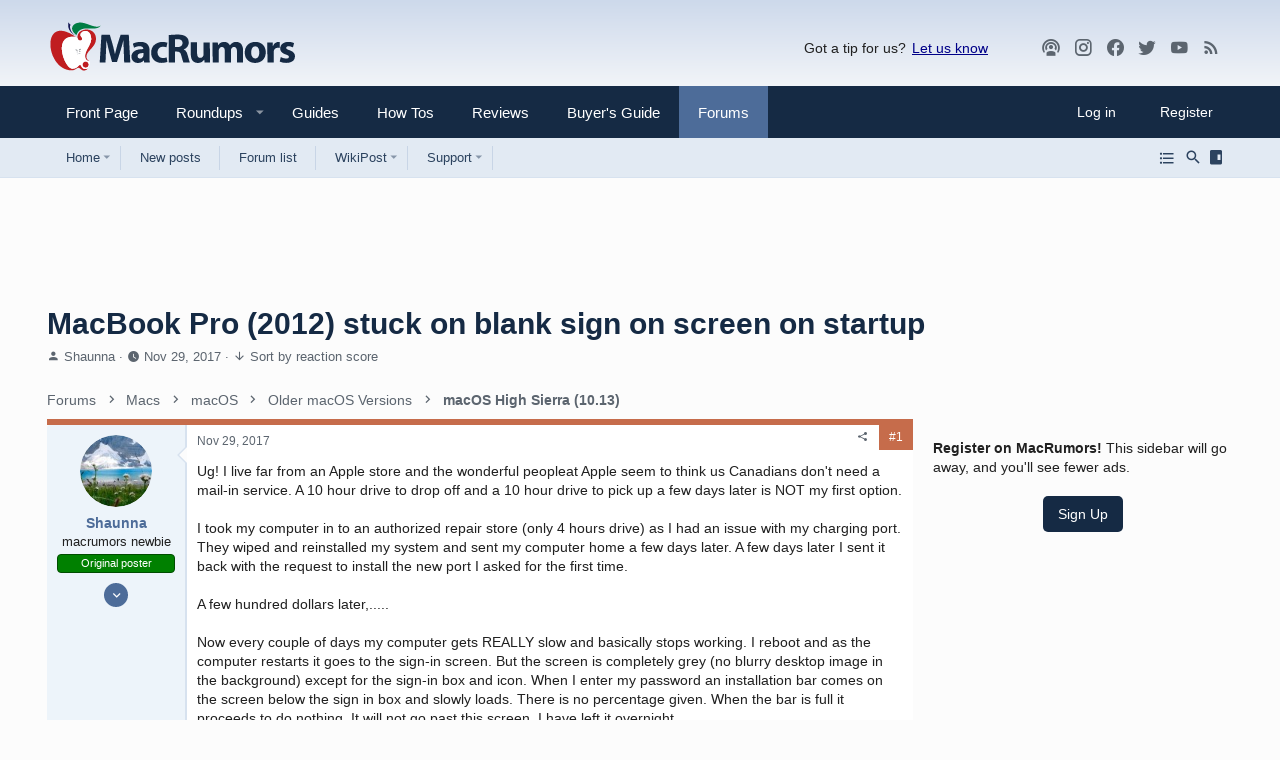

--- FILE ---
content_type: text/html; charset=utf-8
request_url: https://forums.macrumors.com/threads/macbook-pro-2012-stuck-on-blank-sign-on-screen-on-startup.2092016/
body_size: 27732
content:
<!DOCTYPE html>














	<meta name="apple-mobile-web-app-title" content="MR Forums">
	
		<link rel="apple-touch-icon" href="/data/assets/logo/mr-icon-192.png">
	


	
	


















	



















	











	

































	



























	






	




































<html id="XF" lang="en-US" dir="LTR"
	  style="font-size: 62.5%;"
	  data-app="public"
	  data-template="thread_view"
	  data-container-key="node-203"
	  data-content-key="thread-2092016"
	  data-logged-in="false"
	  data-cookie-prefix="xf_"
	  data-csrf="1769640789,980b819d7b7af2df7ca520b445f4c2df"
	  class="has-no-js template-thread_view  uix_hasSectionLinks  uix_hasCrumbs"
	  >
	<head>
		<meta charset="utf-8" />
		<meta http-equiv="X-UA-Compatible" content="IE=Edge" />
		<meta name="viewport" content="width=device-width, initial-scale=1, viewport-fit=cover">

		

		<title>MacBook Pro (2012) stuck on blank sign on screen on startup | MacRumors Forums</title>
		<link rel="manifest" href="/webmanifest.php">
		
			<meta name="theme-color" content="#152a44" media="(max-width: 900px)"/>
        <meta name="theme-color" content="#cbd9ea" media="(prefers-color-scheme: light)"/>
        <meta name="theme-color" content="#1a1a1a" media="(prefers-color-scheme: dark)"/>
		<meta name="msapplication-TileColor" content="#152a44">
		
		<meta name="apple-mobile-web-app-title" content="MR Forums">
		
			<link rel="apple-touch-icon" href="/data/assets/logo/mr-icon-192.png">
		

		
			
<script>
		dataLayer = [{
			'pageType':'thread',
			'forumName':'macOS High Sierra (10.13)',
			'forumId':'203',
			'threadId':'2092016',
			'threadName': 'MacBook Pro (2012) stuck on blank sign on screen on startup',
			'threadAuthor': 'Shaunna',
			'threadDate': '1512010088'
		}];
</script>

		
			<meta property="og:image:width" content="1600" />
		
			<meta property="og:image:height" content="900" />
		
			
		<meta name="description" content="Ug!  I live far from an Apple store and the wonderful peopleat Apple seem to think us Canadians don&#039;t need a mail-in service.  A 10 hour drive to drop off..." />
		<meta property="og:description" content="Ug!  I live far from an Apple store and the wonderful peopleat Apple seem to think us Canadians don&#039;t need a mail-in service.  A 10 hour drive to drop off and a 10 hour drive to pick up a few days later is NOT my first option.  

I took my computer in to an authorized repair store (only 4 hours..." />
		<meta property="twitter:description" content="Ug!  I live far from an Apple store and the wonderful peopleat Apple seem to think us Canadians don&#039;t need a mail-in service.  A 10 hour drive to drop off and a 10 hour drive to pick up a few days..." />
	
		
			<meta property="og:url" content="https://forums.macrumors.com/threads/macbook-pro-2012-stuck-on-blank-sign-on-screen-on-startup.2092016/" />
		
			<link rel="canonical" href="https://forums.macrumors.com/threads/macbook-pro-2012-stuck-on-blank-sign-on-screen-on-startup.2092016/" />
		
			
		<meta property="og:image" content="https://images.macrumors.com/social/?t=2092016&amp;v=6" />
		<meta property="twitter:image" content="https://images.macrumors.com/social/?t=2092016&amp;v=6" />
		<meta property="twitter:card" content="summary_large_image" />
	
		
			
		

		
			
	
	
	<meta property="og:site_name" content="MacRumors Forums" />


		
		
			
	
	
	<meta property="og:type" content="website" />


		
		
			
	
	
	
		<meta property="og:title" content="MacBook Pro (2012) stuck on blank sign on screen on startup" />
		<meta property="twitter:title" content="MacBook Pro (2012) stuck on blank sign on screen on startup" />
	


		
		
		
		

		
	

	

	
		
	

	
		<noscript>
	
	<link rel="stylesheet" href="/css.php?css=public%3Anormalize.css%2Cpublic%3Afa.css%2Cpublic%3Acore.less%2Cpublic%3Aapp.less%2Cpublic%3Amacrumors.less%2Cpublic%3Amacrumors_light.less&amp;s=34&amp;l=1&amp;d=1769533579&amp;k=a514e0f6dcdf20249f71d94713a316deb2db8a1e" />
	
		</noscript>
	

	
		<link rel="preload" href="/styles/macrumors/fonts/icons/material-icons/fonts/materialdesignicons-webfont.woff2?v=6.9.96" as="font" type="font/woff2" crossorigin="anonymous" />
		<link rel="stylesheet" href="/styles/macrumors/fonts/icons/material-icons/css/materialdesignicons.min.css?d=1764780817" />	
	

	
	
	
		
	
		
	

	
    
        
        
            <noscript>
        
    

	<link rel="stylesheet" href="/css.php?css=public%3Abb_code.less%2Cpublic%3Amacrumors.less%2Cpublic%3Amacrumors_light.less%2Cpublic%3Amessage.less%2Cpublic%3Ashare_controls.less%2Cpublic%3Asiropu_ads_manager_ad.less%2Cpublic%3Ath_nodeStyling_nodes.34.less%2Cpublic%3Ath_uix_threadStarterPost.less%2Cpublic%3Auix.less%2Cpublic%3Auix_extendedFooter.less%2Cpublic%3Auix_megaMenu.less%2Cpublic%3Auix_socialMedia.less%2Cpublic%3Aextra.less&amp;s=34&amp;l=1&amp;d=1769533579&amp;k=300269d2c49cd546e5a13e6f60184e036e538720" />

	
    
        
            </noscript>
        
    

	
	
    <script>window.thstyleswitchConfig = {"autodetectEnabled":true,"lightStyle":{"id":34,"type":"light","cssUrl":"\/css.php?css=__SENTINEL__&s=34&l=1&d=1769533579","primaryCss":["public:normalize.css","public:core.less","public:app.less"],"primaryCssUrl":"\/css.php?css=public%3Anormalize.css%2Cpublic%3Acore.less%2Cpublic%3Aapp.less%2Cpublic%3Afa.css%2Cpublic%3Amacrumors.less%2Cpublic%3Amacrumors_light.less&s=34&l=1&d=1769533579&k=caa66721eea0fe542313cc42bbf5134416399262","additionalCss":["public:bb_code.less","public:macrumors.less","public:macrumors_light.less","public:message.less","public:share_controls.less","public:siropu_ads_manager_ad.less","public:th_nodeStyling_nodes.34.less","public:th_uix_threadStarterPost.less","public:uix.less","public:uix_extendedFooter.less","public:uix_megaMenu.less","public:uix_socialMedia.less","public:extra.less","public:fa.css"],"additionalCssUrl":"/css.php?css=public%3Abb_code.less%2Cpublic%3Amacrumors.less%2Cpublic%3Amacrumors_light.less%2Cpublic%3Amessage.less%2Cpublic%3Ashare_controls.less%2Cpublic%3Asiropu_ads_manager_ad.less%2Cpublic%3Ath_nodeStyling_nodes.34.less%2Cpublic%3Ath_uix_threadStarterPost.less%2Cpublic%3Auix.less%2Cpublic%3Auix_extendedFooter.less%2Cpublic%3Auix_megaMenu.less%2Cpublic%3Auix_socialMedia.less%2Cpublic%3Aextra.less%2Cpublic%3Afa.css&s=34&l=1&d=1769533579&k=d566777042fbc3cd0773fa5ac3fffae4be592299","switchStyleUrl":"\/misc\/thstyleswitch?style_id=38"},"darkStyle":{"id":36,"type":"dark","cssUrl":"\/css.php?css=__SENTINEL__&s=36&l=1&d=1769533579","primaryCss":["public:normalize.css","public:core.less","public:app.less"],"primaryCssUrl":"\/css.php?css=public%3Anormalize.css%2Cpublic%3Acore.less%2Cpublic%3Aapp.less%2Cpublic%3Afa.css%2Cpublic%3Amacrumors.less%2Cpublic%3Amacrumors_dark.less&s=36&l=1&d=1769533579&k=5ad3425aebc8b0914bd37d22d2a1de23af18170a","additionalCss":["public:bb_code.less","public:macrumors.less","public:macrumors_light.less","public:message.less","public:share_controls.less","public:siropu_ads_manager_ad.less","public:th_nodeStyling_nodes.34.less","public:th_uix_threadStarterPost.less","public:uix.less","public:uix_extendedFooter.less","public:uix_megaMenu.less","public:uix_socialMedia.less","public:extra.less","public:fa.css","public:macrumors_dark.less"],"additionalCssUrl":"/css.php?css=public%3Abb_code.less%2Cpublic%3Amacrumors.less%2Cpublic%3Amacrumors_light.less%2Cpublic%3Amessage.less%2Cpublic%3Ashare_controls.less%2Cpublic%3Asiropu_ads_manager_ad.less%2Cpublic%3Ath_nodeStyling_nodes.34.less%2Cpublic%3Ath_uix_threadStarterPost.less%2Cpublic%3Auix.less%2Cpublic%3Auix_extendedFooter.less%2Cpublic%3Auix_megaMenu.less%2Cpublic%3Auix_socialMedia.less%2Cpublic%3Aextra.less%2Cpublic%3Afa.css%2Cpublic%3Amacrumors_dark.less&s=36&l=1&d=1769533579&k=6f20597648f9df483ed83f7a2b6cf6e8bff6e8e8","switchStyleUrl":"\/misc\/thstyleswitch?style_id=36"},"currentStyleType":"light","originalCss":{"public:bb_code.less":true,"public:macrumors.less":true,"public:macrumors_light.less":true,"public:message.less":true,"public:share_controls.less":true,"public:siropu_ads_manager_ad.less":true,"public:th_nodeStyling_nodes.34.less":true,"public:th_uix_threadStarterPost.less":true,"public:uix.less":true,"public:uix_extendedFooter.less":true,"public:uix_megaMenu.less":true,"public:uix_socialMedia.less":true,"public:extra.less":true}};</script>
    <script src="/js/themehouse/styleswitch/preamble.js?_v=f0f369b2"></script>
    
        <script>
            themehouse.styleSwitch.initAutodetect();
        </script>
    

	
		<script src="/js/xf/preamble.min.js?_v=f0f369b2"></script>
	
	
	
	
	<script>
	function getCookie(cname) {
        var name = cname + "=";
        var ca = document.cookie.split(';');
        for(var i=0; i<ca.length; i++) {
            var c = ca[i];
            while (c.charAt(0)==' ') c = c.substring(1);
            if (c.indexOf(name) == 0) return c.substring(name.length,c.length);
        }
		  console.log(name);
        return "";
    }

    var mrWidth = getCookie('mr-fluid');

    if (typeof(mrWidth) !== 'undefined') {
        mrWidth = parseInt(mrWidth);
        if (mrWidth >= 0) {
			var eles = document.getElementsByTagName('html');
			
			if (eles.length > 0) {
				if (mrWidth === 0) {
					eles[0].className += ' pageWidth--narrow';
				} else if (mrWidth === 1) {
					eles[0].className += ' pageWidth--medium';
				} else if (mrWidth === 2) {
					eles[0].className += ' pageWidth--wide';
				}
			}
        }
    }
</script>





		
			<link rel="icon" type="image/png" href="https://images.macrumors.com/images-new/favicon.ico" sizes="48x48" />
		
		
			<link rel="apple-touch-icon" href="https://images.macrumors.com/images-new/apple-touch-icon-transparent.png" />
<meta name="apple-mobile-web-app-title" content="MacRumors Forums">
		
		

		

		

	<script>var showad=true;
if (getCookie('xf_logged_in')==1 && getCookie('xf_mr_count') >5)
{
	showad=false;
	document.write('<style>#mrsubscribe{display:block;}.tertiary{display:none;}</style>')
}

if (showad)	
{
(function(w, d) {
    w.adthrive = w.adthrive || {};
    w.adthrive.cmd = w.adthrive.cmd || [];
    w.adthrive.plugin = 'adthrive-ads-1.0.40-manual';
    w.adthrive.host = 'ads.adthrive.com';
	w.adthrive.threshold = Math.floor(Math.random() * 100 + 1);
    var s = d.createElement('script');
    s.async = true;
    s.referrerpolicy='no-referrer-when-downgrade';
    s.src = 'https://' + w.adthrive.host + '/sites/5cefe139bf12e211182dda30/ads.min.js?referrer=' + w.encodeURIComponent(w.location.href) + '&threshold='+w.adthrive.threshold;
    var n = d.getElementsByTagName('script')[0];
    n.parentNode.insertBefore(s, n);
})(window, document);
}

window.addEventListener("beforeunload", function(event) {
	window.addEventListener("visibilitychange", function(event) { event.stopImmediatePropagation();}, true);
}, true);</script><script>if (typeof dataLayer === 'undefined') dataLayer=[];</script><meta name="robots" content="max-image-preview:large"><!-- Google Tag Manager --><script>(function(w,d,s,l,i){w[l]=w[l]||[];w[l].push({'gtm.start':
new Date().getTime(),event:'gtm.js'});var f=d.getElementsByTagName(s)[0],
j=d.createElement(s),dl=l!='dataLayer'?'&l='+l:'';j.async=true;j.src=
'https://www.googletagmanager.com/gtm.js?id='+i+dl;f.parentNode.insertBefore(j,f);
})(window,document,'script','dataLayer','GTM-NBTPJP');</script><!-- End Google Tag Manager -->

</head>

	<body data-template="thread_view" class="cafemedia-no-footer-desktop-728 node-header-203">
<!-- Google Tag Manager (noscript) --><noscript><iframe src="https://www.googletagmanager.com/ns.html?id=GTM-NBTPJP"
height="0" width="0" style="display:none;visibility:hidden"></iframe></noscript><!-- End Google Tag Manager (noscript) -->

	

		
			
		

		
	


		
			
		
		<style>
	.p-pageWrapper .p-navSticky {
		top: 0 !important;
	}

	

	
	

	
	
	
		
	

	

	

		
		
		.uix_mainTabBar {top: 0px !important;}
		.uix_stickyBodyElement:not(.offCanvasMenu) {
			top: 20px !important;
			min-height: calc(100vh - 20px) !important;
		}
		.uix_sidebarInner .uix_sidebar--scroller {margin-top: 20px;}
//		.uix_sidebarInner {margin-top: -20px;}
		.uix_sidebarInner {margin-top: 0px;}

		.p-body-sideNavInner .uix_sidebar--scroller {margin-top: 20px;}
		.p-body-sideNavInner {margin-top: -20px;}
		.uix_stickyCategoryStrips {top: 20px !important;}
		#XF .u-anchorTarget {
			height: 20px;
			margin-top: -20px;
		}
	
		

		
			@media (max-width: 0) {
		
				.p-sectionLinks {display: none;}

				

				.uix_mainTabBar {top: 0px !important;}
				.uix_stickyBodyElement:not(.offCanvasMenu) {
					top: 20px !important;
					min-height: calc(100vh - 20px) !important;
				}
				.uix_sidebarInner .uix_sidebar--scroller {margin-top: 20px;}
				.uix_sidebarInner {margin-top: -20px;}
				.p-body-sideNavInner .uix_sidebar--scroller {margin-top: 20px;}
				.p-body-sideNavInner {margin-top: -20px;}
				.uix_stickyCategoryStrips {top: 20px !important;}
				#XF .u-anchorTarget {
					height: 20px;
					margin-top: -20px;
				}

				
		
			}
		
	

	.uix_sidebarNav .uix_sidebar--scroller {max-height: calc(100vh - 20px);}
	
	
</style>


		<div id="jumpToTop"></div>

		

		<div class="uix_pageWrapper--fixed">
			<div class="p-pageWrapper" id="top">

				
					
	
	



					

					

					
						
						
							<header class="p-header" id="header">
								<div class="p-header-inner">
									
						
							<div class="p-header-content">
								
									
										
	
	<div class="p-header-logo p-header-logo--image">
		<a class="uix_logo" href="https://www.macrumors.com/">
			
				<img src="https://images.macrumors.com/images-new/macrumors-simple-logo-light.svg"
					 class="mrlogo--light"
					 alt="MacRumors Forums" width="200" height="57" />
				<img src="https://images.macrumors.com/images-new/macrumors-simple-logo-dark.svg"
					 class="mrlogo--dark"
					 alt="MacRumors Forums" width="200" height="57" />
				
		</a>
		
	</div>


									

									
										<div class="p-nav-opposite">
											
												<div class="give-feedback">
													Got a tip for us? 
													<a data-xf-click="menu" role="button" aria-expanded="false" aria-haspopup="true">Let us know</a>

													<div class="menu menu--structural" data-menu="menu" aria-hidden="true">
														<div class="menu-content">
															<a class="menu-linkRow" href="mailto:tips@macrumors.com?Subject=MacRumors Submission">a. Send us an email</a>
															<a class="menu-linkRow" href="https://www.macrumors.com/share.php">b. Anonymous form</a>
														</div>
													</div>
												</div>
												
		
			
				
				
				
	
		
	
<ul class="uix_socialMedia">

			<li><a data-xf-init="tooltip" title="Podcast" target="_blank" href="https://podcasts.apple.com/us/podcast/the-macrumors-show/id1602394741" aria-label="MacRumors Show">
				<i class="fa--xf fas fa-podcast fab uix_icon uix_icon--podcast" aria-hidden="true"></i>
				</a></li>


		
			<li><a data-xf-init="tooltip" title="Instagram" target="_blank" href="https://www.instagram.com/macrumors/" aria-label="MacRumors on Instagram">
				<i class="fa--xf fas fa-instagram fab uix_icon uix_icon--instagram" aria-hidden="true"></i>
				</a></li>
		

	
		<li><a aria-label="Facebook" data-xf-init="tooltip" title="Facebook" target="_blank" href="https://www.facebook.com/macrumors" aria-label="MacRumors on Facebook">
				<i class="fa--xf fas fa-facebook fab" aria-hidden="true"></i>
			</a></li>
	
	
	
	
	
	
	
	
	
	
	
	
	
		<li><a aria-label="Twitter" data-xf-init="tooltip" title="Twitter" target="_blank" href="https://twitter.com/macrumors" aria-label="MacRumors on Twitter">
				<i class="fa--xf fas fa-twitter fab" aria-hidden="true"></i>
			</a></li>
	
	
		<li><a aria-label="YouTube" data-xf-init="tooltip" title="YouTube" target="_blank" href="https://www.youtube.com/macrumors" aria-label="MacRumors on Youtube">
				<i class="fa--xf fas fa-youtube fab" aria-hidden="true"></i>
			</a></li>
	

	<li><a data-xf-init="tooltip" title="RSS" target="_blank" href="https://feeds.macrumors.com/MacRumors-All" aria-label="MacRumors rss feed">
		<i class="fa--xf fas fa-rss fab uix_icon uix_icon--rss" aria-hidden="true"></i>
		</a></li>

	<li><a data-xf-init="tooltip" title="Subscribe" target="_blank" href="https://macrumors.us5.list-manage.com/subscribe?u=7d0106b433773bd0aef5828e0&id=3989954cde" aria-label="MacRumors newsletter">
		<i class="fa--xf fas fa-email fab uix_icon uix_icon--email" aria-hidden="true"></i>
		</a></li>
</ul>

	

			
		
	
											
										</div>
									
								
							</div>
						
					
								</div>
							</header>
						
					
					

					
					
					

					
						
						<nav class="p-nav">
							<div class="p-nav-inner">
								
									
									
										
									
									<button type="button" class="button--plain p-nav-menuTrigger  badgeContainer button" data-badge="0" data-xf-click="off-canvas" data-menu=".js-headerOffCanvasMenu" role="button" tabindex="0" aria-label="Menu"><span class="button-text">
										<i aria-hidden="true"></i>
									</span></button>
									
								

								
	
	<div class="p-header-logo p-header-logo--image">
		<a class="uix_logo" href="https://www.macrumors.com/">
			
				<img src="https://images.macrumors.com/images-new/macrumors-simple-logo-light.svg"
					 class="mrlogo--light"
					 alt="MacRumors Forums" width="200" height="57" />
				<img src="https://images.macrumors.com/images-new/macrumors-simple-logo-dark.svg"
					 class="mrlogo--dark"
					 alt="MacRumors Forums" width="200" height="57" />
				
		</a>
		
	</div>



								
									
										<div class="p-nav-scroller hScroller" data-xf-init="h-scroller" data-auto-scroll=".p-navEl.is-selected">
											<div class="hScroller-scroll">
												<ul class="p-nav-list js-offCanvasNavSource">
													
														
															<li>
																
	<div class="p-navEl u-ripple " >
		
			
				
	
	<a href="https://www.macrumors.com"
			class="p-navEl-link  "
			
			data-xf-key="1"
			data-nav-id="front"><span>Front Page</span></a>

				
				
			
			
			
		
			
	
</div>

															</li>
														
													
														
															<li>
																<div class="p-navEl u-ripple" data-has-children="true">
																	<div class="p-navEl-linkHolder" data-xf-click="menu" role="button" aria-expanded="false" aria-haspopup="true">
																		<a href="https://www.macrumors.com/roundup/" class="p-navEl-link p-navEl-link--splitMenu" data-nav-id="roundups"> <span>Roundups</span></a>
																	</div>
																	
																	<a data-xf-click="menu" data-menu-pos-ref="< .p-navEl" class="p-navEl-splitTrigger" role="button" tabindex="0" aria-label="Toggle expanded" aria-expanded="false" aria-haspopup="true">
																	</a>

																	<div class="menu menu--structural menu--wide roundups" data-menu="menu" aria-hidden="true">
																		<div class="menu-content">
																			
																			<ul class="listPlain listColumns listColumns--narrow listColumns--together" id="nav-dropdown">
      
      <li><a class="blockLink" href="https://www.macrumors.com/roundup/airpods/">AirPods 4
<!--<img src="https://images.macrumors.com/article-new/2018/02/airpods-4-roundup-menu.png" width="56" height="39"/>-->
</a></li>
      
      <li><a class="blockLink" href="https://www.macrumors.com/roundup/airpods-max/">AirPods Max
<!--<img src="https://images.macrumors.com/article-new/2020/05/airpods-max-2024-roundup-menu.png" width="56" height="39"/>-->
</a></li>
      
      <li><a class="blockLink" href="https://www.macrumors.com/roundup/airpods-pro/">AirPods Pro 3
<!--<img src="https://images.macrumors.com/article-new/2019/10/airpods-pro-3-roundup-menu.png" width="56" height="39"/>-->
</a></li>
      
      <li><a class="blockLink" href="https://www.macrumors.com/roundup/best-apple-deals/">Apple Deals
<!--<img src="https://images.macrumors.com/article-new/2016/01/mrlogoroundup.png" width="56" height="39"/>-->
</a></li>
      
      <li><a class="blockLink" href="https://www.macrumors.com/roundup/apple-pay/">Apple Pay
<!--<img src="https://images.macrumors.com/article-new/2014/09/apple_pay_touch_roundup_menu.png" width="56" height="39"/>-->
</a></li>
      
      <li><a class="blockLink" href="https://www.macrumors.com/roundup/displays/">Apple Pro Display XDR
<!--<img src="https://images.macrumors.com/article-new/2013/10/apple_pro_display_xdr_roundup_menu.png" width="56" height="39"/>-->
</a></li>
      
      <li><a class="blockLink" href="https://www.macrumors.com/roundup/studio-display/">Apple Studio Display
<!--<img src="https://images.macrumors.com/article-new/2022/03/pro-display-xdr-roundup-menu.png" width="56" height="39"/>-->
</a></li>
      
      <li><a class="blockLink" href="https://www.macrumors.com/roundup/apple-tv/">Apple TV
<!--<img src="https://images.macrumors.com/article-new/2013/12/apple-tv-2022-roundup-menu.png" width="56" height="39"/>-->
</a></li>
      
      <li><a class="blockLink" href="https://www.macrumors.com/roundup/apple-vision-pro/">Apple Vision Pro
<!--<img src="https://images.macrumors.com/article-new/2016/02/apple-vision-pro-roundup-menu.png" width="56" height="39"/>-->
</a></li>
      
      <li><a class="blockLink" href="https://www.macrumors.com/roundup/apple-watch/">Apple Watch 11
<!--<img src="https://images.macrumors.com/article-new/2023/08/apple-watch-10-roundup-menu.png" width="56" height="39"/>-->
</a></li>
      
      <li><a class="blockLink" href="https://www.macrumors.com/roundup/apple-watch-se/">Apple Watch SE 3
<!--<img src="https://images.macrumors.com/article-new/2020/09/applewatchseroundup.png" width="56" height="39"/>-->
</a></li>
      
      <li><a class="blockLink" href="https://www.macrumors.com/roundup/apple-watch-ultra/">Apple Watch Ultra 3
<!--<img src="https://images.macrumors.com/article-new/2022/09/apple-watch-ultra-black-roundup-menu.png" width="56" height="39"/>-->
</a></li>
      
      <li><a class="blockLink" href="https://www.macrumors.com/roundup/carplay/">CarPlay
<!--<img src="https://images.macrumors.com/article-new/2015/02/carplay-icon-roundup-menu.png" width="56" height="39"/>-->
</a></li>
      
      <li><a class="blockLink" href="https://www.macrumors.com/roundup/homepod/">HomePod
<!--<img src="https://images.macrumors.com/article-new/2017/05/homepod_roundup_menu.png" width="56" height="39"/>-->
</a></li>
      
      <li><a class="blockLink" href="https://www.macrumors.com/roundup/homepod-mini/">HomePod mini
<!--<img src="https://images.macrumors.com/article-new/2020/10/homepodminiroundupmenu.png" width="56" height="39"/>-->
</a></li>
      
      <li><a class="blockLink" href="https://www.macrumors.com/roundup/imac/">iMac
<!--<img src="https://images.macrumors.com/article-new/2013/09/m4-imac-roundup-menu.png" width="56" height="39"/>-->
</a></li>
      
      <li><a class="blockLink" href="https://www.macrumors.com/roundup/ios-26/">iOS 26
<!--<img src="https://images.macrumors.com/article-new/2025/06/iOS-26-Menu-Icon.png" width="56" height="39"/>-->
</a></li>
      
      <li><a class="blockLink" href="https://www.macrumors.com/roundup/ipad/">iPad
<!--<img src="https://images.macrumors.com/article-new/2013/09/ipad-10-roundup-menu.png" width="56" height="39"/>-->
</a></li>
      
      <li><a class="blockLink" href="https://www.macrumors.com/roundup/ipad-air/">iPad Air 
<!--<img src="https://images.macrumors.com/article-new/2019/03/ipad-air-m2-roundup-menu.png" width="56" height="39"/>-->
</a></li>
      
      <li><a class="blockLink" href="https://www.macrumors.com/roundup/ipad-mini/">iPad mini
<!--<img src="https://images.macrumors.com/article-new/2013/09/ipad-mini-7-roundup.menu_.png" width="56" height="39"/>-->
</a></li>
      
      <li><a class="blockLink" href="https://www.macrumors.com/roundup/ipad-pro/">iPad Pro
<!--<img src="https://images.macrumors.com/article-new/2018/11/ipad-pro-m4-roundup-menu.png" width="56" height="39"/>-->
</a></li>
      
      <li><a class="blockLink" href="https://www.macrumors.com/roundup/ipados-26/">iPadOS 26
<!--<img src="https://images.macrumors.com/article-new/2025/06/iPadOS-26-Menu-Icon.png" width="56" height="39"/>-->
</a></li>
      
      <li><a class="blockLink" href="https://www.macrumors.com/roundup/iphone-16/">iPhone 16
<!--<img src="https://images.macrumors.com/article-new/2023/03/iphone-16-blue-roundup-menu.png" width="56" height="39"/>-->
</a></li>
      
      <li><a class="blockLink" href="https://www.macrumors.com/roundup/iphone-16e/">iPhone 16e
<!--<img src="https://images.macrumors.com/article-new/2025/02/iphone-16e-roundup-menu.png" width="56" height="39"/>-->
</a></li>
      
      <li><a class="blockLink" href="https://www.macrumors.com/roundup/iphone-17/">iPhone 17
<!--<img src="https://images.macrumors.com/article-new/2024/06/iphone-17-purple-roundup-menu.png" width="56" height="39"/>-->
</a></li>
      
      <li><a class="blockLink" href="https://www.macrumors.com/roundup/iphone-17-pro/">iPhone 17 Pro
<!--<img src="https://images.macrumors.com/article-new/2025/02/iphone-17-pro-orange-roundup-menu.png" width="56" height="39"/>-->
</a></li>
      
      <li><a class="blockLink" href="https://www.macrumors.com/roundup/iphone-18/">iPhone 18
<!--<img src="https://images.macrumors.com/article-new/2025/05/iPhone-18-Menu-Icon.png" width="56" height="39"/>-->
</a></li>
      
      <li><a class="blockLink" href="https://www.macrumors.com/roundup/iphone-air/">iPhone Air
<!--<img src="https://images.macrumors.com/article-new/2025/02/iphone-air-lineup-roundup-menu.png" width="56" height="39"/>-->
</a></li>
      
      <li><a class="blockLink" href="https://www.macrumors.com/roundup/mac-mini/">Mac mini
<!--<img src="https://images.macrumors.com/article-new/2013/09/mac-mini-2024-roundup-menu.png" width="56" height="39"/>-->
</a></li>
      
      <li><a class="blockLink" href="https://www.macrumors.com/roundup/mac-pro/">Mac Pro
<!--<img src="https://images.macrumors.com/article-new/2013/09/mac_pro_2019_roundup_featured.png" width="56" height="39"/>-->
</a></li>
      
      <li><a class="blockLink" href="https://www.macrumors.com/roundup/mac-studio/">Mac Studio
<!--<img src="https://images.macrumors.com/article-new/2022/03/mac-studio-roundup-menu.png" width="56" height="39"/>-->
</a></li>
      
      <li><a class="blockLink" href="https://www.macrumors.com/roundup/macbook-air/">MacBook Air
<!--<img src="https://images.macrumors.com/article-new/2013/09/macbook-air-m2-roundup-menu.png" width="56" height="39"/>-->
</a></li>
      
      <li><a class="blockLink" href="https://www.macrumors.com/roundup/macbook-pro/">MacBook Pro
<!--<img src="https://images.macrumors.com/article-new/2013/09/space-black-2023-macbook-pro-roundup-menu.png" width="56" height="39"/>-->
</a></li>
      
      <li><a class="blockLink" href="https://www.macrumors.com/roundup/macos-26/">macOS Tahoe
<!--<img src="https://images.macrumors.com/article-new/2025/06/macOS-26-Menu-Icon.png" width="56" height="39"/>-->
</a></li>
      
      <li><a class="blockLink" href="https://www.macrumors.com/roundup/watchos-26/">watchOS 26
<!--<img src="https://images.macrumors.com/article-new/2025/06/watchOS-26-Menu-Icon.png" width="56" height="39"/>-->
</a></li>
      
</ul>

																			
																		</div>
																	</div>
																</div>
															</li>
														
													
														
															<li>
																
	<div class="p-navEl u-ripple " >
		
			
				
	
	<a href="https://www.macrumors.com/guide/"
			class="p-navEl-link  "
			
			data-xf-key="3"
			data-nav-id="guides"><span>Guides</span></a>

				
				
			
			
			
		
			
	
</div>

															</li>
														
													
														
															<li>
																
	<div class="p-navEl u-ripple " >
		
			
				
	
	<a href="https://www.macrumors.com/how-to/"
			class="p-navEl-link  "
			
			data-xf-key="4"
			data-nav-id="howtos"><span>How Tos</span></a>

				
				
			
			
			
		
			
	
</div>

															</li>
														
													
														
															<li>
																
	<div class="p-navEl u-ripple " >
		
			
				
	
	<a href="https://www.macrumors.com/review/"
			class="p-navEl-link  "
			
			data-xf-key="5"
			data-nav-id="reviews"><span>Reviews</span></a>

				
				
			
			
			
		
			
	
</div>

															</li>
														
													
														
															<li>
																
	<div class="p-navEl u-ripple " >
		
			
				
	
	<a href="https://buyersguide.macrumors.com"
			class="p-navEl-link  "
			
			data-xf-key="6"
			data-nav-id="buyers"><span>Buyer's Guide</span></a>

				
				
			
			
			
		
			
	
</div>

															</li>
														
													
														
															<li>
																
	<div class="p-navEl u-ripple is-selected" data-has-children="true">
		
			
				
	
	<a href="/"
			class="p-navEl-link p-navEl-link--splitMenu "
			
			
			data-nav-id="forums"><span>Forums</span></a>

				
					<a data-xf-key="7"
					   data-xf-click="menu"
					   data-menu-pos-ref="< .p-navEl"
					   class="p-navEl-splitTrigger"
					   role="button"
					   tabindex="0"
					   aria-label="Toggle expanded"
					   aria-expanded="false"
					   aria-haspopup="true">
					</a>
				
				
			
				
					<div class="menu menu--structural" data-menu="menu" aria-hidden="true">
						<div class="menu-content">
							
								
	
	
	<a href="https://forums.macrumors.com"
			class="menu-linkRow u-ripple u-indentDepth0 js-offCanvasCopy "
			
			
			data-nav-id="homeicon"><span>Home</span></a>

	
		
			
	
	
	<a href="/whats-new/posts/"
			class="menu-linkRow u-ripple u-indentDepth1 js-offCanvasCopy "
			
			
			data-nav-id="forumlist_newposts"><span>New Posts</span></a>

	

		
			
	
	
	<a href="/forums/-/list"
			class="menu-linkRow u-ripple u-indentDepth1 js-offCanvasCopy "
			
			
			data-nav-id="newposts_forumlist"><span>Forum List</span></a>

	

		
			
	
	
	<a href="https://forums.macrumors.com/trending/"
			class="menu-linkRow u-ripple u-indentDepth1 js-offCanvasCopy "
			
			
			data-nav-id="forumlist_trending"><span>Trending</span></a>

	

		
			
	
	
	<a href="https://forums.macrumors.com/pages/new-threads/"
			class="menu-linkRow u-ripple u-indentDepth1 js-offCanvasCopy "
			
			
			data-nav-id="forumlist_newthreads"><span>New Threads</span></a>

	

		
			
	
	
	<a href="/whats-new/media/"
			class="menu-linkRow u-ripple u-indentDepth1 js-offCanvasCopy "
			 rel="nofollow"
			
			data-nav-id="newmediaforums"><span>New Media</span></a>

	

		
			
	
	
	<a href="https://forums.macrumors.com/whats-new/latest-activity"
			class="menu-linkRow u-ripple u-indentDepth1 js-offCanvasCopy "
			
			
			data-nav-id="forumlist_spy"><span>Spy</span></a>

	

		
		
			<hr class="menu-separator" />
		
	

							
								
	
	
	<a href="/whats-new/posts/"
			class="menu-linkRow u-ripple u-indentDepth0 js-offCanvasCopy "
			
			
			data-nav-id="newPosts"><span>New posts</span></a>

	

							
								
	
	
	<a href="/forums/-/list"
			class="menu-linkRow u-ripple u-indentDepth0 js-offCanvasCopy "
			
			
			data-nav-id="forumList"><span>Forum list</span></a>

	

							
								
	
	
	<a href="/wikipost/"
			class="menu-linkRow u-ripple u-indentDepth0 js-offCanvasCopy "
			
			
			data-nav-id="wikiPost"><span>WikiPost</span></a>

	
		
			
	
	
	<a href="/wikipost/summaries"
			class="menu-linkRow u-ripple u-indentDepth1 js-offCanvasCopy "
			
			
			data-nav-id="wikiPostSummaries"><span>Latest summaries</span></a>

	

		
			
	
	
	<a href="/watched/wikipost"
			class="menu-linkRow u-ripple u-indentDepth1 js-offCanvasCopy "
			
			
			data-nav-id="wikiPostWatchedWikiPosts"><span>Watched WikiPosts</span></a>

	

		
		
			<hr class="menu-separator" />
		
	

							
								
	
	
	<a href="https://macrumors.zendesk.com/hc/en-us"
			class="menu-linkRow u-ripple u-indentDepth0 js-offCanvasCopy "
			
			
			data-nav-id="Support"><span>Support</span></a>

	
		
			
	
	
	<a href="https://macrumors.zendesk.com/hc/en-us"
			class="menu-linkRow u-ripple u-indentDepth1 js-offCanvasCopy "
			
			
			data-nav-id="FAQ"><span>FAQ and Rules</span></a>

	

		
			
	
	
	<a href="https://forums.macrumors.com/misc/contact/"
			class="menu-linkRow u-ripple u-indentDepth1 js-offCanvasCopy "
			
			
			data-nav-id="Contact"><span>Contact Us</span></a>

	

		
		
			<hr class="menu-separator" />
		
	

							
						</div>
					</div>
				
			
			
			
		
			
	
</div>

															</li>
														
													
												</ul>
											</div>
										</div>
									

									
								

								
	


								
									<div class="p-nav-opposite">
										
											
		
			
				
					<div class="p-navgroup p-account p-navgroup--guest">
						
							
								
	
		
		
	
		
			<a href="/login/" class="p-navgroup-link u-ripple p-navgroup-link--textual p-navgroup-link--logIn" data-follow-redirects="on">
				<i></i>
				<span class="p-navgroup-linkText">Log in</span>
			</a>
		
	
	
		
			<a href="/login/register" class="p-navgroup-link u-ripple p-navgroup-link--textual p-navgroup-link--register" data-follow-redirects="on">
				<i></i>
				<span class="p-navgroup-linkText">Register</span>
			</a>
		
	

	

							
						
					</div>
				
				
					<div class="p-navgroup p-discovery">
<a href="/forums/-/-/th-nnm-navigate"
   class="p-navgroup-link p-navgroup-link--thNnnNavigate"
   data-xf-click="overlay" aria-label="Browse all forums">
	<i class="fa--xf fas fa-list-ul" aria-hidden="true"></i>
</a>

						
							
	
		
	

							
	
		
		
			<div class="uix_searchBar">
				<div class="uix_searchBarInner">
					<form action="/search/search" method="post" class="uix_searchForm" data-xf-init="quick-search">
						<a class="uix_search--close">
							<i class="fa--xf fas fa-window-close" aria-hidden="true"></i>
						</a>
						<input type="text" class="input js-uix_syncValue uix_searchInput uix_searchDropdown__trigger" autocomplete="off" data-uixsync="search" name="keywords" placeholder="Search…" aria-label="Search" data-menu-autofocus="true" />
						<a href="/search/"
						   class="uix_search--settings u-ripple"
						   data-xf-key="/"
						   aria-label="Search"
						   aria-expanded="false"
						   aria-haspopup="true"
						   title="Search">
							<i class="fa--xf fas fa-cog" aria-hidden="true"></i>
						</a>
						<span class=" uix_searchIcon">
							<i class="fa--xf fas fa-search" aria-hidden="true"></i>
						</span>
						<input type="hidden" name="_xfToken" value="1769640789,980b819d7b7af2df7ca520b445f4c2df" />
					</form>
				</div>

				
					<a class="uix_searchIconTrigger p-navgroup-link p-navgroup-link--iconic p-navgroup-link--search u-ripple"
					   aria-label="Search"
					   aria-expanded="false"
					   aria-haspopup="true"
					   title="Search">
						<i aria-hidden="true"></i>
					</a>
				

				
					<a href="/search/"
					   class="p-navgroup-link p-navgroup-link--iconic p-navgroup-link--search u-ripple js-uix_minimalSearch__target"
					   data-xf-click="menu"
					   aria-label="Search"
					   aria-expanded="false"
					   aria-haspopup="true"
					   title="Search">
						<i aria-hidden="true"></i>
					</a>
				

				<div class="menu menu--structural menu--wide" data-menu="menu" aria-hidden="true">
					<form action="/search/search" method="post"
						  class="menu-content"
						  data-xf-init="quick-search">
						<h3 class="menu-header">Search</h3>
						
						<div class="menu-row">
							
								<div class="inputGroup inputGroup--joined">
									<input type="text" class="input js-uix_syncValue" name="keywords" data-uixsync="search" placeholder="Search…" aria-label="Search" data-menu-autofocus="true" />
									
			<select name="constraints" class="js-quickSearch-constraint input" aria-label="Search within">
				<option value="">Everywhere</option>
<option value="{&quot;search_type&quot;:&quot;post&quot;}">Threads</option>
<option value="{&quot;search_type&quot;:&quot;post&quot;,&quot;c&quot;:{&quot;nodes&quot;:[203],&quot;child_nodes&quot;:1}}">This forum</option>
<option value="{&quot;search_type&quot;:&quot;post&quot;,&quot;c&quot;:{&quot;thread&quot;:2092016}}">This thread</option>

			</select>
		
								</div>
								
						</div>

						
						<div class="menu-row">
							<label class="iconic"><input type="checkbox"  name="c[title_only]" value="1" /><i aria-hidden="true"></i><span class="iconic-label">Search titles only

										
											<span tabindex="0" role="button"
												  data-xf-init="tooltip" data-trigger="hover focus click" title="Tags will also be searched in content where tags are supported">

												<i class="fa--xf far fa-question-circle u-muted u-smaller" aria-hidden="true"></i>
											</span></span></label>

						</div>
						
						<div class="menu-row">
							<div class="inputGroup">
								<span class="inputGroup-text" id="ctrl_search_menu_by_member">By:</span>
								<input type="text" class="input" name="c[users]" data-xf-init="auto-complete" placeholder="Member" aria-labelledby="ctrl_search_menu_by_member" />
							</div>
						</div>
						
<div class="menu-footer">
							<span class="menu-footer-controls">
								<button type="submit" class="button--primary button button--icon button--icon--search"><span class="button-text">Search</span></button>
								<a href="/search/" class="button"><span class="button-text">Advanced search…</span></a>
							</span>
						</div>

						<input type="hidden" name="_xfToken" value="1769640789,980b819d7b7af2df7ca520b445f4c2df" />
					</form>
				</div>


				<div class="menu menu--structural menu--wide uix_searchDropdown__menu" aria-hidden="true">
					<form action="/search/search" method="post"
						  class="menu-content"
						  data-xf-init="quick-search">
						
						
							<div class="menu-row">

								<div class="inputGroup">
									<input name="keywords"
										   class="js-uix_syncValue"
										   data-uixsync="search"
										   placeholder="Search…"
										   aria-label="Search"
										   type="hidden" />
									
			<select name="constraints" class="js-quickSearch-constraint input" aria-label="Search within">
				<option value="">Everywhere</option>
<option value="{&quot;search_type&quot;:&quot;post&quot;}">Threads</option>
<option value="{&quot;search_type&quot;:&quot;post&quot;,&quot;c&quot;:{&quot;nodes&quot;:[203],&quot;child_nodes&quot;:1}}">This forum</option>
<option value="{&quot;search_type&quot;:&quot;post&quot;,&quot;c&quot;:{&quot;thread&quot;:2092016}}">This thread</option>

			</select>
		
								</div>
							</div>
							

						
						<div class="menu-row">
							<label class="iconic"><input type="checkbox"  name="c[title_only]" value="1" /><i aria-hidden="true"></i><span class="iconic-label">Search titles only

										
											<span tabindex="0" role="button"
												  data-xf-init="tooltip" data-trigger="hover focus click" title="Tags will also be searched in content where tags are supported">

												<i class="fa--xf far fa-question-circle u-muted u-smaller" aria-hidden="true"></i>
											</span></span></label>

						</div>
						
						<div class="menu-row">
							<div class="inputGroup">
								<span class="inputGroup-text">By:</span>
								<input class="input" name="c[users]" data-xf-init="auto-complete" placeholder="Member" />
							</div>
						</div>
						
<div class="menu-footer">
							<span class="menu-footer-controls">
								<button type="submit" class="button--primary button button--icon button--icon--search"><span class="button-text">Search</span></button>
								<a href="/search/" class="button" rel="nofollow"><span class="button-text">Advanced…</span></a>
							</span>
						</div>

						<input type="hidden" name="_xfToken" value="1769640789,980b819d7b7af2df7ca520b445f4c2df" />
					</form>
				</div>
			</div>
		
	
	

						
					</div>
				
				
	

			
		
	
											
	
		
	
		
			<a aria-label="Sidebar" tabindex="0" class="uix_sidebarTrigger__component uix_sidebarTrigger p-navgroup-link" data-xf-init="tooltip" title="Sidebar" rel="nofollow">
				<i class="mdi mdi-page-layout-sidebar-right"></i>
				<span class="uix_sidebarTrigger--phrase">Sidebar</span>
			</a>
		
		
			<a aria-label="Sidebar" tabindex="0" class="uix_sidebarCanvasTrigger uix_sidebarTrigger__component p-navgroup-link" data-xf-init="tooltip" title="Sidebar">
				<i class="mdi mdi-page-layout-sidebar-right"></i>
				<span class="uix_sidebarTrigger--phrase">Sidebar</span>
			</a>
		
	

	

										
									</div>
								
							</div>
							
							
	
	<div class="uix_megaMenu">
	</div>

							
						</nav>
					
						
		
			<div class="p-sectionLinks">
				<div class="pageContent">
					
						
							
								
								
								<div class="p-sectionLinks-inner hScroller" data-xf-init="h-scroller">
									<div class="hScroller-scroll">
										<ul class="p-sectionLinks-list">
											
												<li>
													
	<div class="p-navEl u-ripple " data-has-children="true">
		
			
				
	
	<a href="https://forums.macrumors.com"
			class="p-navEl-link p-navEl-link--splitMenu "
			
			
			data-nav-id="homeicon"><span>Home</span></a>

				
					<a data-xf-key="alt+1"
					   data-xf-click="menu"
					   data-menu-pos-ref="< .p-navEl"
					   class="p-navEl-splitTrigger"
					   role="button"
					   tabindex="0"
					   aria-label="Toggle expanded"
					   aria-expanded="false"
					   aria-haspopup="true">
					</a>
				
				
			
				
					<div class="menu menu--structural" data-menu="menu" aria-hidden="true">
						<div class="menu-content">
							
								
	
	
	<a href="/whats-new/posts/"
			class="menu-linkRow u-ripple u-indentDepth0 js-offCanvasCopy "
			
			
			data-nav-id="forumlist_newposts"><span>New Posts</span></a>

	

							
								
	
	
	<a href="/forums/-/list"
			class="menu-linkRow u-ripple u-indentDepth0 js-offCanvasCopy "
			
			
			data-nav-id="newposts_forumlist"><span>Forum List</span></a>

	

							
								
	
	
	<a href="https://forums.macrumors.com/trending/"
			class="menu-linkRow u-ripple u-indentDepth0 js-offCanvasCopy "
			
			
			data-nav-id="forumlist_trending"><span>Trending</span></a>

	

							
								
	
	
	<a href="https://forums.macrumors.com/pages/new-threads/"
			class="menu-linkRow u-ripple u-indentDepth0 js-offCanvasCopy "
			
			
			data-nav-id="forumlist_newthreads"><span>New Threads</span></a>

	

							
								
	
	
	<a href="/whats-new/media/"
			class="menu-linkRow u-ripple u-indentDepth0 js-offCanvasCopy "
			 rel="nofollow"
			
			data-nav-id="newmediaforums"><span>New Media</span></a>

	

							
								
	
	
	<a href="https://forums.macrumors.com/whats-new/latest-activity"
			class="menu-linkRow u-ripple u-indentDepth0 js-offCanvasCopy "
			
			
			data-nav-id="forumlist_spy"><span>Spy</span></a>

	

							
						</div>
					</div>
				
			
			
			
		
			
	
</div>

												</li>
											
												<li>
													
	<div class="p-navEl u-ripple " >
		
			
				
	
	<a href="/whats-new/posts/"
			class="p-navEl-link  "
			
			data-xf-key="alt+2"
			data-nav-id="newPosts"><span>New posts</span></a>

				
				
			
			
			
		
			
	
</div>

												</li>
											
												<li>
													
	<div class="p-navEl u-ripple " >
		
			
				
	
	<a href="/forums/-/list"
			class="p-navEl-link  "
			
			data-xf-key="alt+3"
			data-nav-id="forumList"><span>Forum list</span></a>

				
				
			
			
			
		
			
	
</div>

												</li>
											
												<li>
													
	<div class="p-navEl u-ripple " data-has-children="true">
		
			
				
	
	<a href="/wikipost/"
			class="p-navEl-link p-navEl-link--splitMenu "
			
			
			data-nav-id="wikiPost"><span>WikiPost</span></a>

				
					<a data-xf-key="alt+4"
					   data-xf-click="menu"
					   data-menu-pos-ref="< .p-navEl"
					   class="p-navEl-splitTrigger"
					   role="button"
					   tabindex="0"
					   aria-label="Toggle expanded"
					   aria-expanded="false"
					   aria-haspopup="true">
					</a>
				
				
			
				
					<div class="menu menu--structural" data-menu="menu" aria-hidden="true">
						<div class="menu-content">
							
								
	
	
	<a href="/wikipost/summaries"
			class="menu-linkRow u-ripple u-indentDepth0 js-offCanvasCopy "
			
			
			data-nav-id="wikiPostSummaries"><span>Latest summaries</span></a>

	

							
								
	
	
	<a href="/watched/wikipost"
			class="menu-linkRow u-ripple u-indentDepth0 js-offCanvasCopy "
			
			
			data-nav-id="wikiPostWatchedWikiPosts"><span>Watched WikiPosts</span></a>

	

							
						</div>
					</div>
				
			
			
			
		
			
	
</div>

												</li>
											
												<li>
													
	<div class="p-navEl u-ripple " data-has-children="true">
		
			
				
	
	<a href="https://macrumors.zendesk.com/hc/en-us"
			class="p-navEl-link p-navEl-link--splitMenu "
			
			
			data-nav-id="Support"><span>Support</span></a>

				
					<a data-xf-key="alt+5"
					   data-xf-click="menu"
					   data-menu-pos-ref="< .p-navEl"
					   class="p-navEl-splitTrigger"
					   role="button"
					   tabindex="0"
					   aria-label="Toggle expanded"
					   aria-expanded="false"
					   aria-haspopup="true">
					</a>
				
				
			
				
					<div class="menu menu--structural" data-menu="menu" aria-hidden="true">
						<div class="menu-content">
							
								
	
	
	<a href="https://macrumors.zendesk.com/hc/en-us"
			class="menu-linkRow u-ripple u-indentDepth0 js-offCanvasCopy "
			
			
			data-nav-id="FAQ"><span>FAQ and Rules</span></a>

	

							
								
	
	
	<a href="https://forums.macrumors.com/misc/contact/"
			class="menu-linkRow u-ripple u-indentDepth0 js-offCanvasCopy "
			
			
			data-nav-id="Contact"><span>Contact Us</span></a>

	

							
						</div>
					</div>
				
			
			
			
		
			
	
</div>

												</li>
											
										</ul>
									</div>
								</div>
							
							
								<div class="p-nav-opposite">
									
										
											
											
												
		
			
				
				
					<div class="p-navgroup p-discovery">
<a href="/forums/-/-/th-nnm-navigate"
   class="p-navgroup-link p-navgroup-link--thNnnNavigate"
   data-xf-click="overlay" aria-label="Browse all forums">
	<i class="fa--xf fas fa-list-ul" aria-hidden="true"></i>
</a>

						
							
	

							
	
		
		
			<div class="uix_searchBar">
				<div class="uix_searchBarInner">
					<form action="/search/search" method="post" class="uix_searchForm" data-xf-init="quick-search">
						<a class="uix_search--close">
							<i class="fa--xf fas fa-window-close" aria-hidden="true"></i>
						</a>
						<input type="text" class="input js-uix_syncValue uix_searchInput uix_searchDropdown__trigger" autocomplete="off" data-uixsync="search" name="keywords" placeholder="Search…" aria-label="Search" data-menu-autofocus="true" />
						<a href="/search/"
						   class="uix_search--settings u-ripple"
						   data-xf-key="/"
						   aria-label="Search"
						   aria-expanded="false"
						   aria-haspopup="true"
						   title="Search">
							<i class="fa--xf fas fa-cog" aria-hidden="true"></i>
						</a>
						<span class=" uix_searchIcon">
							<i class="fa--xf fas fa-search" aria-hidden="true"></i>
						</span>
						<input type="hidden" name="_xfToken" value="1769640789,980b819d7b7af2df7ca520b445f4c2df" />
					</form>
				</div>

				
					<a class="uix_searchIconTrigger p-navgroup-link p-navgroup-link--iconic p-navgroup-link--search u-ripple"
					   aria-label="Search"
					   aria-expanded="false"
					   aria-haspopup="true"
					   title="Search">
						<i aria-hidden="true"></i>
					</a>
				

				
					<a href="/search/"
					   class="p-navgroup-link p-navgroup-link--iconic p-navgroup-link--search u-ripple js-uix_minimalSearch__target"
					   data-xf-click="menu"
					   aria-label="Search"
					   aria-expanded="false"
					   aria-haspopup="true"
					   title="Search">
						<i aria-hidden="true"></i>
					</a>
				

				<div class="menu menu--structural menu--wide" data-menu="menu" aria-hidden="true">
					<form action="/search/search" method="post"
						  class="menu-content"
						  data-xf-init="quick-search">
						<h3 class="menu-header">Search</h3>
						
						<div class="menu-row">
							
								<div class="inputGroup inputGroup--joined">
									<input type="text" class="input js-uix_syncValue" name="keywords" data-uixsync="search" placeholder="Search…" aria-label="Search" data-menu-autofocus="true" />
									
			<select name="constraints" class="js-quickSearch-constraint input" aria-label="Search within">
				<option value="">Everywhere</option>
<option value="{&quot;search_type&quot;:&quot;post&quot;}">Threads</option>
<option value="{&quot;search_type&quot;:&quot;post&quot;,&quot;c&quot;:{&quot;nodes&quot;:[203],&quot;child_nodes&quot;:1}}">This forum</option>
<option value="{&quot;search_type&quot;:&quot;post&quot;,&quot;c&quot;:{&quot;thread&quot;:2092016}}">This thread</option>

			</select>
		
								</div>
								
						</div>

						
						<div class="menu-row">
							<label class="iconic"><input type="checkbox"  name="c[title_only]" value="1" /><i aria-hidden="true"></i><span class="iconic-label">Search titles only

										
											<span tabindex="0" role="button"
												  data-xf-init="tooltip" data-trigger="hover focus click" title="Tags will also be searched in content where tags are supported">

												<i class="fa--xf far fa-question-circle u-muted u-smaller" aria-hidden="true"></i>
											</span></span></label>

						</div>
						
						<div class="menu-row">
							<div class="inputGroup">
								<span class="inputGroup-text" id="ctrl_search_menu_by_member">By:</span>
								<input type="text" class="input" name="c[users]" data-xf-init="auto-complete" placeholder="Member" aria-labelledby="ctrl_search_menu_by_member" />
							</div>
						</div>
						
<div class="menu-footer">
							<span class="menu-footer-controls">
								<button type="submit" class="button--primary button button--icon button--icon--search"><span class="button-text">Search</span></button>
								<a href="/search/" class="button"><span class="button-text">Advanced search…</span></a>
							</span>
						</div>

						<input type="hidden" name="_xfToken" value="1769640789,980b819d7b7af2df7ca520b445f4c2df" />
					</form>
				</div>


				<div class="menu menu--structural menu--wide uix_searchDropdown__menu" aria-hidden="true">
					<form action="/search/search" method="post"
						  class="menu-content"
						  data-xf-init="quick-search">
						
						
							<div class="menu-row">

								<div class="inputGroup">
									<input name="keywords"
										   class="js-uix_syncValue"
										   data-uixsync="search"
										   placeholder="Search…"
										   aria-label="Search"
										   type="hidden" />
									
			<select name="constraints" class="js-quickSearch-constraint input" aria-label="Search within">
				<option value="">Everywhere</option>
<option value="{&quot;search_type&quot;:&quot;post&quot;}">Threads</option>
<option value="{&quot;search_type&quot;:&quot;post&quot;,&quot;c&quot;:{&quot;nodes&quot;:[203],&quot;child_nodes&quot;:1}}">This forum</option>
<option value="{&quot;search_type&quot;:&quot;post&quot;,&quot;c&quot;:{&quot;thread&quot;:2092016}}">This thread</option>

			</select>
		
								</div>
							</div>
							

						
						<div class="menu-row">
							<label class="iconic"><input type="checkbox"  name="c[title_only]" value="1" /><i aria-hidden="true"></i><span class="iconic-label">Search titles only

										
											<span tabindex="0" role="button"
												  data-xf-init="tooltip" data-trigger="hover focus click" title="Tags will also be searched in content where tags are supported">

												<i class="fa--xf far fa-question-circle u-muted u-smaller" aria-hidden="true"></i>
											</span></span></label>

						</div>
						
						<div class="menu-row">
							<div class="inputGroup">
								<span class="inputGroup-text">By:</span>
								<input class="input" name="c[users]" data-xf-init="auto-complete" placeholder="Member" />
							</div>
						</div>
						
<div class="menu-footer">
							<span class="menu-footer-controls">
								<button type="submit" class="button--primary button button--icon button--icon--search"><span class="button-text">Search</span></button>
								<a href="/search/" class="button" rel="nofollow"><span class="button-text">Advanced…</span></a>
							</span>
						</div>

						<input type="hidden" name="_xfToken" value="1769640789,980b819d7b7af2df7ca520b445f4c2df" />
					</form>
				</div>
			</div>
		
	
	

						
					</div>
				
				
	

			
		
	
											
										
										
	
		
	
		
			<a aria-label="Sidebar" tabindex="0" class="uix_sidebarTrigger__component uix_sidebarTrigger p-navgroup-link" data-xf-init="tooltip" title="Sidebar" rel="nofollow">
				<i class="mdi mdi-page-layout-sidebar-right"></i>
				<span class="uix_sidebarTrigger--phrase">Sidebar</span>
			</a>
		
		
			<a aria-label="Sidebar" tabindex="0" class="uix_sidebarCanvasTrigger uix_sidebarTrigger__component p-navgroup-link" data-xf-init="tooltip" title="Sidebar">
				<i class="mdi mdi-page-layout-sidebar-right"></i>
				<span class="uix_sidebarTrigger--phrase">Sidebar</span>
			</a>
		
	

	

									
								</div>
							
						
					
				</div>
			</div>
			
	
					

					

					
	

					
	

					
	

					
	

					
				
				<div class="tertiary" id="tertiary"></div><script>if (document.cookie.indexOf("scroll0=") >-1)
	{
		document.getElementById('tertiary').style.display='none';
	}</script>

<div id="mrsubscribe">Become a <a href="https://forums.macrumors.com/account/upgrades">MacRumors Supporter</a> for $50/year with no ads, ability to filter front page stories, and private forums.</div>

<script src="/js/AHK/adsub/doubleclick.js" type="text/javascript"></script>
<script type="text/javascript">

if(!document.getElementById('mrcontribsub')){
  document.getElementById('mrsubscribe').style.display='block';
  document.getElementsByClassName('tertiary')[0].style.display='none';

}
</script>

				
				<div class="offCanvasMenu offCanvasMenu--nav js-headerOffCanvasMenu" data-menu="menu" aria-hidden="true" data-ocm-builder="navigation">
					<div class="offCanvasMenu-backdrop" data-menu-close="true"></div>
					<div class="offCanvasMenu-content">
						
						<div class="sidePanel sidePanel--nav sidePanel--visitor">
	<div class="sidePanel__tabPanels">
		
		<div data-content="navigation" class="is-active sidePanel__tabPanel js-navigationTabPanel">
			
							<div class="offCanvasMenu-header">
								Menu
								<a class="offCanvasMenu-closer" data-menu-close="true" role="button" tabindex="0" aria-label="Close"></a>
							</div>
							
							<div class="js-offCanvasNavTarget"></div>
							
							
						
		</div>
		
		
		
	</div>
</div>

						
						<div class="offCanvasMenu-installBanner js-installPromptContainer" style="display: none;" data-xf-init="install-prompt">
							<div class="offCanvasMenu-installBanner-header">Install the app</div>
							<button type="button" class="js-installPromptButton button"><span class="button-text">Install</span></button>
							<template class="js-installTemplateIOS">
								<div class="overlay-title">How to install the app on iOS</div>
								<div class="block-body">
									<div class="block-row">
										<p>
											Follow along with the video below to see how to install our site as a web app on your home screen.
										</p>
										<p style="text-align: center">
											<video src="/styles/default/xenforo/add_to_home.mp4"
								                width="280" height="480" autoplay loop muted playsinline></video>
										</p>
										<p>
											<small><strong>Note:</strong> This feature may not be available in some browsers.</small>
										</p>
									</div>
								</div>
							</template>
						</div>
					</div>
				</div>

				
	
		
	
		
			
			
			<div class="p-body-header node-header-203 node--search th_node--hasCustomIcon th_node--overwriteTextStyling">
			
				<div class="pageContent">
					
						
							<div class="uix_headerInner">
								
				<div class="test">
									
										<div class="p-title ">
											
												
													<h1 class="p-title-value">MacBook Pro (2012) stuck on blank sign on screen on startup</h1>
												
											
										</div>
									

									
										<div class="p-description">
	<ul class="listInline listInline--bullet">
		<li>
			<i class="fa--xf fas fa-user" aria-hidden="true" title="Thread starter"></i>
			<span class="u-srOnly">Thread starter</span>

			<a href="/members/shaunna.1108537/" class="username  u-concealed" dir="auto" data-user-id="1108537" data-xf-init="member-tooltip">Shaunna</a>
		</li>


		<li>
			<i class="fa--xf fas fa-clock" aria-hidden="true" title="Start date"></i>
			<span class="u-srOnly">Start date</span>

			<a href="/threads/macbook-pro-2012-stuck-on-blank-sign-on-screen-on-startup.2092016/" class="u-concealed"><time  class="u-dt" dir="auto" datetime="2017-11-29T18:48:08-0800" data-time="1512010088" data-date-string="Nov 29, 2017" data-time-string="6:48 PM" title="Nov 29, 2017 at 6:48 PM">Nov 29, 2017</time></a>
		</li>
		


<li>
<i class="fa--xf fas fa-arrow-down" aria-hidden="true"></i>
<a href="/threads/macbook-pro-2012-stuck-on-blank-sign-on-screen-on-startup.2092016/?view=reaction_score" class="u-concealed" rel="nofollow">Sort by reaction score</a>
</li>
</ul></div>
									
								</div>
			
							</div>
						
						
					
				</div>
			</div>
		
	

	


				<div class="p-body">

					

					<div class="p-body-inner ">
						
						<!--XF:EXTRA_OUTPUT-->


						
	
		
	
		

		
	

	


						
	


						
	


						
	
		
	
	

		
			
		

		
	


	
	
		<div class="breadcrumb ">
			<div class="pageContent">
				
					
						
							<ul class="p-breadcrumbs "
								itemscope itemtype="https://schema.org/BreadcrumbList">
								
									
		

		
		
		
			
			
	<li itemprop="itemListElement" itemscope itemtype="https://schema.org/ListItem">
		<a href="/" itemprop="item">
			
				<span itemprop="name">Forums</span>
			
		</a>
		<meta itemprop="position" content="1" />
	</li>

		

			
		
			
			
	<li itemprop="itemListElement" itemscope itemtype="https://schema.org/ListItem">
		<a href="/forums/-/list#macs.7" itemprop="item">
			
				<span itemprop="name">Macs</span>
			
		</a>
		<meta itemprop="position" content="2" />
	</li>

		
			
			
	<li itemprop="itemListElement" itemscope itemtype="https://schema.org/ListItem">
		<a href="/categories/macos.182/" itemprop="item">
			
				<span itemprop="name">macOS</span>
			
		</a>
		<meta itemprop="position" content="3" />
	</li>

		
			
			
	<li itemprop="itemListElement" itemscope itemtype="https://schema.org/ListItem">
		<a href="/categories/older-macos-versions.186/" itemprop="item">
			
				<span itemprop="name">Older macOS Versions</span>
			
		</a>
		<meta itemprop="position" content="4" />
	</li>

		
			
			
	<li itemprop="itemListElement" itemscope itemtype="https://schema.org/ListItem">
		<a href="/forums/macos-high-sierra-10-13.203/" itemprop="item">
			
				<span itemprop="name">macOS High Sierra (10.13)</span>
			
		</a>
		<meta itemprop="position" content="5" />
	</li>

		
	
								
							</ul>
						
					
				
			</div>
		</div>
	

	
	

		
			
		

		
	



	


						
	


						
	<noscript class="js-jsWarning"><div class="blockMessage blockMessage--important blockMessage--iconic u-noJsOnly">JavaScript is disabled. For a better experience, please enable JavaScript in your browser before proceeding.</div></noscript>

						
	<div class="blockMessage blockMessage--important blockMessage--iconic js-browserWarning" style="display: none">You are using an out of date browser. It  may not display this or other websites correctly.<br />You should upgrade or use an <a href="https://www.google.com/chrome/" target="_blank" rel="noopener">alternative browser</a>.</div>



						<div uix_component="MainContainer" class="uix_contentWrapper">

							
	


							
	

		
			
		

		
	


							
	

							
	

							
	

							
	
		
	

	


							<div class="p-body-main p-body-main--withSidebar ">
								
								

								
	

								<div uix_component="MainContent" class="p-body-content">
									<!-- ABOVE MAIN CONTENT -->
									
	

									
	

									
	

									
	

									
	

									<div class="p-body-pageContent">
										
	

										
	

										
	

										
	

										
	

										
	
	


	
















	
	
    

    
    
	
	
		
	 		
	        
    
    
	


	        
    
    
	


		
	

	
 		
	

    

	
	
	
		
	
	
	


	
	
	
		
	
	
	


	
	
		
	
	
	


	
	
		
	
	
	


	


	
















	

	
		
	










	

		
			
		

		
	











	

		
			
		

		
	



	

		
			
		

		
	



<div class="block block--messages" data-xf-init="" data-type="post" data-href="/inline-mod/" data-search-target="*">

	<span class="u-anchorTarget" id="posts"></span>

	
		
	

	

	<div class="block-outer"></div>

	

	
		
	<div class="block-outer js-threadStatusField"></div>

	

	<div class="block-container lbContainer"
		data-xf-init="lightbox select-to-quote"
		data-message-selector=".js-post"
		data-lb-id="thread-2092016"
		data-lb-universal="0">

		<div class="block-body js-replyNewMessageContainer">
			
				


	

		
			
		

		
	



					

					
						

	
	


	

	

	

	
	<article class="message    message-threadStarterPost message--post  js-post js-inlineModContainer   "
			 data-author="Shaunna"
			 data-content="post-25535150"
			 id="js-post-25535150"
			>

			

		<span class="u-anchorTarget" id="post-25535150"></span>

		
			<div class="message-inner">
				
					<div class="message-cell message-cell--user">
						

	<section  class="message-user ">
		
		
		
		<div class="message-avatar ">
			<div class="message-avatar-wrapper">
				
					<a href="/members/shaunna.1108537/" class="avatar avatar--m" data-user-id="1108537" data-xf-init="member-tooltip">
			<img src="" data-src="/data/avatars/m/1108/1108537.jpg?1512008153" data-srcset= "/data/avatars/l/1108/1108537.jpg?1512008153 2x" alt="Shaunna"  class="lazyload avatar-u1108537-m" width="96" height="96" loading="lazy" /> 
		</a>
				
				
			</div>
		</div>
		<div class="uix_messagePostBitWrapper">
			<div class="message-userDetails">
				<h4 class="message-name"><a href="/members/shaunna.1108537/" class="username " dir="auto" data-user-id="1108537" data-xf-init="member-tooltip">Shaunna</a></h4>
				
	<h5 class="userTitle message-userTitle" dir="auto">macrumors newbie</h5>

				
				
					
						<div class="userBanner message-userBanner uix_userBanner--op">
							<span class="userBanner-before"></span>
								<strong>Original poster</strong>
							<span class="userBanner-after"></span>
						</div>
					
				
				
				
			</div>
			
			
				
				
					
						<div class="thThreads__message-userExtras">
					
							<div class="message-userExtras">
								
									
										<dl class="pairs pairs--justified">
											
												<dt>
													<span data-xf-init="tooltip" title="Joined">
														<i class="fa--xf fas fa-user" aria-hidden="true"></i>
													</span>
												</dt>
											
											<dd>Nov 29, 2017</dd>
										</dl>
									
									
										<dl class="pairs pairs--justified">
											
												<dt>
													<span data-xf-init="tooltip" title="Messages">
														<i class="fa--xf fas fa-comments" aria-hidden="true"></i>
													</span>
												</dt>
												
											<dd>3</dd>
										</dl>
									
									
									
										<dl class="pairs pairs--justified">
											
												<dt>
													<span data-xf-init="tooltip" title="Reaction score">
														<i class="fa--xf fas fa-thumbs-up" aria-hidden="true"></i>
													</span>
												</dt>
												
											<dd>0</dd>
										</dl>
									
									
									
									
									
									
								
							</div>
						
							</div>
							<div class="thThreads__userExtra--toggle">
								<a href="javascript:;" class="thThreads__userExtra--trigger" data-xf-click="ththreads-userextra-trigger"></a>
							</div>
						
				
			
		</div>
		<span class="message-userArrow"></span>
	</section>

					</div>
				

				
					<div class="message-cell message-cell--main">
						
							<div class="message-main uix_messageContent js-quickEditTarget">

								
									

          

	<header class="message-attribution message-attribution--split">
		<ul class="message-attribution-main listInline ">
			
			<li class="u-concealed">
				<a href="/threads/macbook-pro-2012-stuck-on-blank-sign-on-screen-on-startup.2092016/post-25535150" rel="nofollow" >
					<time  class="u-dt" dir="auto" datetime="2017-11-29T18:48:08-0800" data-time="1512010088" data-date-string="Nov 29, 2017" data-time-string="6:48 PM" title="Nov 29, 2017 at 6:48 PM">Nov 29, 2017</time>
				</a>
			</li>
			
			
		</ul>

		<ul class="message-attribution-opposite message-attribution-opposite--list ">
			
			<li>
				<a href="/threads/macbook-pro-2012-stuck-on-blank-sign-on-screen-on-startup.2092016/post-25535150"
					class="message-attribution-gadget"
					data-xf-init="share-tooltip"
					data-href="/posts/25535150/share"
					aria-label="Share"
					rel="nofollow">
					<i class="fa--xf fas fa-share-alt" aria-hidden="true"></i>
				</a>
			</li>
			
			
				<li>
					<a href="/threads/macbook-pro-2012-stuck-on-blank-sign-on-screen-on-startup.2092016/post-25535150" rel="nofollow">
						#1
					</a>
				</li>
			
		</ul>
	</header>

								

								<div class="message-content js-messageContent">
									

										
											
	
	
	

										

										
											
	
	
	<div class="message-userContent lbContainer js-lbContainer "
		 data-lb-id="post-25535150"
		 data-lb-caption-desc="Shaunna &middot; Nov 29, 2017 at 6:48 PM">

		
			

	

		

		<article class="message-body js-selectToQuote">
			
				
			
			
			<div >
				
					

	

		
			
		

		
	

<div class="bbWrapper">Ug!  I live far from an Apple store and the wonderful peopleat Apple seem to think us Canadians don't need a mail-in service.  A 10 hour drive to drop off and a 10 hour drive to pick up a few days later is NOT my first option.  <br />
<br />
I took my computer in to an authorized repair store (only 4 hours drive) as I had an issue with my charging port.  They wiped and reinstalled my system and sent my computer home a few days later.  A few days later I sent it back with the request to install the new port I asked for the first time.<br />
<br />
A few hundred dollars later,.....<br />
<br />
Now every couple of days my computer gets REALLY slow and basically stops working.  I reboot and as the computer restarts it goes to the sign-in screen.  But the screen is completely grey (no blurry desktop image in the background) except for the sign-in box and icon.  When I enter my password an installation bar comes on the screen below the sign in box and slowly loads.  There is no percentage given.  When the bar is full it proceeds to do nothing.  It will not go past this screen.  I have left it overnight.<br />
<br />
I have been on with Apple and been talking to a supervisor who has tried a few things.  If I erase the computer and install the operating system it will not let me go back to a previous version - only High Sierra.  I can install and start from scratch (everything is backed up, but I am just using what is in the cloud - Photos are reinstalling on their own) and it works for a day or two, but then it dies again.  <br />
<br />
First-Aid says everything it fine.  Diagnositcs is good.  SMC has been reset.<br />
<br />
Unfortunately the person I have connected with at Apple has 15 minutes left in her shift and is then off for her weekend.  My computer has decided to wait until the last minute to die (it is all about timing) and I have little hope she will be able to get back to me for a few days now.  <br />
<br />
Ideas anyone?!?!?!?!</div>

	

		
			
		

		
	

				
			</div>
			
			<div class="js-selectToQuoteEnd">&nbsp;</div>
			
				
			
		</article>

		
			

	

		

		
	</div>

										

										
											
    

	

										

										
								
								
											
	

		
			
		

		
	


	


	

		
			
		

		
	

										

									
								</div>

								<div class="reactionsBar js-reactionsList ">
									
								</div>

								
									
    

	<footer class="message-footer">
        
        
		

		

		<div class="js-historyTarget message-historyTarget toggleTarget" data-href="trigger-href"></div>
	
	

	<section class="message-responses js-messageResponses">
		
			<div class="js-replyNewMessageContainer"></div>
		

		
	</section>

</footer>

								
							</div>

						
					</div>
					
	
	

		  
				
			</div>
		
	</article>

	
	

					

					

				

	

		
			
		

		
	




	

		
			
		

		
	



					

					
						

	
	


	

	

	
	<article class="message   message--post  js-post js-inlineModContainer   "
			 data-author="mikecwest"
			 data-content="post-25535754"
			 id="js-post-25535754"
			itemscope itemtype="https://schema.org/Comment" itemid="https://forums.macrumors.com/posts/25535754/">

			
				<meta itemprop="parentItem" itemscope itemid="https://forums.macrumors.com/threads/macbook-pro-2012-stuck-on-blank-sign-on-screen-on-startup.2092016/" />
			

		<span class="u-anchorTarget" id="post-25535754"></span>

		
			<div class="message-inner">
				
					<div class="message-cell message-cell--user">
						

	<section itemprop="author" itemscope itemtype="https://schema.org/Person" itemid="https://forums.macrumors.com/members/mikecwest.828441/" class="message-user ">
		
		
			<meta itemprop="url" content="https://forums.macrumors.com/members/mikecwest.828441/" />
		
		
		<div class="message-avatar ">
			<div class="message-avatar-wrapper">
				
					<a href="/members/mikecwest.828441/" class="avatar avatar--m" data-user-id="828441" data-xf-init="member-tooltip">
			<img src="" data-src="/data/avatars/m/828/828441.jpg?1433904236" data-srcset= "/data/avatars/l/828/828441.jpg?1433904236 2x" alt="mikecwest"  class="lazyload avatar-u828441-m" width="96" height="96" loading="lazy" itemprop="image" /> 
		</a>
				
				
			</div>
		</div>
		<div class="uix_messagePostBitWrapper">
			<div class="message-userDetails">
				<h4 class="message-name"><a href="/members/mikecwest.828441/" class="username " dir="auto" data-user-id="828441" data-xf-init="member-tooltip"><span itemprop="name">mikecwest</span></a></h4>
				
	<h5 class="userTitle message-userTitle" dir="auto" itemprop="jobTitle">macrumors 65816</h5>

				
				
				
				
			</div>
			
			
				
				
					
						<div class="thThreads__message-userExtras">
					
							<div class="message-userExtras">
								
									
										<dl class="pairs pairs--justified">
											
												<dt>
													<span data-xf-init="tooltip" title="Joined">
														<i class="fa--xf fas fa-user" aria-hidden="true"></i>
													</span>
												</dt>
											
											<dd>Jul 7, 2013</dd>
										</dl>
									
									
										<dl class="pairs pairs--justified">
											
												<dt>
													<span data-xf-init="tooltip" title="Messages">
														<i class="fa--xf fas fa-comments" aria-hidden="true"></i>
													</span>
												</dt>
												
											<dd>1,203</dd>
										</dl>
									
									
									
										<dl class="pairs pairs--justified">
											
												<dt>
													<span data-xf-init="tooltip" title="Reaction score">
														<i class="fa--xf fas fa-thumbs-up" aria-hidden="true"></i>
													</span>
												</dt>
												
											<dd>501</dd>
										</dl>
									
									
									
									
									
									
								
							</div>
						
							</div>
							<div class="thThreads__userExtra--toggle">
								<a href="javascript:;" class="thThreads__userExtra--trigger" data-xf-click="ththreads-userextra-trigger"></a>
							</div>
						
				
			
		</div>
		<span class="message-userArrow"></span>
	</section>

					</div>
				

				
					<div class="message-cell message-cell--main">
						
							<div class="message-main uix_messageContent js-quickEditTarget">

								
									

          

	<header class="message-attribution message-attribution--split">
		<ul class="message-attribution-main listInline ">
			
			<li class="u-concealed">
				<a href="/threads/macbook-pro-2012-stuck-on-blank-sign-on-screen-on-startup.2092016/post-25535754" rel="nofollow" itemprop="url">
					<time  class="u-dt" dir="auto" datetime="2017-11-30T00:01:47-0800" data-time="1512028907" data-date-string="Nov 30, 2017" data-time-string="12:01 AM" title="Nov 30, 2017 at 12:01 AM" itemprop="datePublished">Nov 30, 2017</time>
				</a>
			</li>
			
			
		</ul>

		<ul class="message-attribution-opposite message-attribution-opposite--list ">
			
			<li>
				<a href="/threads/macbook-pro-2012-stuck-on-blank-sign-on-screen-on-startup.2092016/post-25535754"
					class="message-attribution-gadget"
					data-xf-init="share-tooltip"
					data-href="/posts/25535754/share"
					aria-label="Share"
					rel="nofollow">
					<i class="fa--xf fas fa-share-alt" aria-hidden="true"></i>
				</a>
			</li>
			
			
				<li>
					<a href="/threads/macbook-pro-2012-stuck-on-blank-sign-on-screen-on-startup.2092016/post-25535754" rel="nofollow">
						#2
					</a>
				</li>
			
		</ul>
	</header>

								

								<div class="message-content js-messageContent">
									

										
											
	
	
	

										

										
											
	
	
	<div class="message-userContent lbContainer js-lbContainer "
		 data-lb-id="post-25535754"
		 data-lb-caption-desc="mikecwest &middot; Nov 30, 2017 at 12:01 AM">

		

		<article class="message-body js-selectToQuote">
			
				
			
			
			<div itemprop="text">
				
					

	

		
			
		

		
	

<div class="bbWrapper">My 2011 MBP does that sometimes....what I do to get it back up and running may or may not work for you, but with my computer it is an issue with the graphics card. You have a different model, so maybe the issue is not the same. Are you getting any other graphics related issues.... like squiggly lines on the login screen? Possible discolors lines in the upper or lower portion of the screen?<br />
<br />
<br />
If I enter Single User mode, (hold CMD S after starting the computer, until you get to the terminal prompt....<br />
<br />
I type this at the terminal prompt<br />
<br />
nvram fa4ce28d-b62f-4c99-9cc3-6815686e30f9:gpu-power-prefs=%01%00%00%00<br />
<br />
press enter, then type<br />
<br />
reboot<br />
<br />
press enter<br />
<br />
I have to do this almost everytime I reboot.</div>

	

		
			
		

		
	

				
			</div>
			
			<div class="js-selectToQuoteEnd">&nbsp;</div>
			
				
			
		</article>

		

		
	</div>

										

										
											
    

	

										

										
								
								
											
	

		
			
		

		
	


	


	

		
			
		

		
	

										

									
								</div>

								<div class="reactionsBar js-reactionsList ">
									
								</div>

								
									
    

	<footer class="message-footer">
        
			<div class="message-microdata" itemprop="interactionStatistic" itemtype="https://schema.org/InteractionCounter" itemscope>
				<meta itemprop="userInteractionCount" content="0" />
				<meta itemprop="interactionType" content="https://schema.org/LikeAction" />
			</div>
		
        
		

		

		<div class="js-historyTarget message-historyTarget toggleTarget" data-href="trigger-href"></div>
	
	

	<section class="message-responses js-messageResponses">
		
			<div class="js-replyNewMessageContainer"></div>
		

		
	</section>

</footer>

								
							</div>

						
					</div>
					
	
	

		  
				
			</div>
		
	</article>

	
	

					

					

				

	

		
			
		

		
	




	

		
			
		

		
	



					

					
						

	
	


	

	

	

	
	<article class="message    message-threadStarterPost message--post  js-post js-inlineModContainer   "
			 data-author="Shaunna"
			 data-content="post-25537166"
			 id="js-post-25537166"
			itemscope itemtype="https://schema.org/Comment" itemid="https://forums.macrumors.com/posts/25537166/">

			
				<meta itemprop="parentItem" itemscope itemid="https://forums.macrumors.com/threads/macbook-pro-2012-stuck-on-blank-sign-on-screen-on-startup.2092016/" />
			

		<span class="u-anchorTarget" id="post-25537166"></span>

		
			<div class="message-inner">
				
					<div class="message-cell message-cell--user">
						

	<section itemprop="author" itemscope itemtype="https://schema.org/Person" itemid="https://forums.macrumors.com/members/shaunna.1108537/" class="message-user ">
		
		
			<meta itemprop="url" content="https://forums.macrumors.com/members/shaunna.1108537/" />
		
		
		<div class="message-avatar ">
			<div class="message-avatar-wrapper">
				
					<a href="/members/shaunna.1108537/" class="avatar avatar--m" data-user-id="1108537" data-xf-init="member-tooltip">
			<img src="" data-src="/data/avatars/m/1108/1108537.jpg?1512008153" data-srcset= "/data/avatars/l/1108/1108537.jpg?1512008153 2x" alt="Shaunna"  class="lazyload avatar-u1108537-m" width="96" height="96" loading="lazy" itemprop="image" /> 
		</a>
				
				
			</div>
		</div>
		<div class="uix_messagePostBitWrapper">
			<div class="message-userDetails">
				<h4 class="message-name"><a href="/members/shaunna.1108537/" class="username " dir="auto" data-user-id="1108537" data-xf-init="member-tooltip"><span itemprop="name">Shaunna</span></a></h4>
				
	<h5 class="userTitle message-userTitle" dir="auto" itemprop="jobTitle">macrumors newbie</h5>

				
				
					
						<div class="userBanner message-userBanner uix_userBanner--op">
							<span class="userBanner-before"></span>
								<strong>Original poster</strong>
							<span class="userBanner-after"></span>
						</div>
					
				
				
				
			</div>
			
			
				
				
					
						<div class="thThreads__message-userExtras">
					
							<div class="message-userExtras">
								
									
										<dl class="pairs pairs--justified">
											
												<dt>
													<span data-xf-init="tooltip" title="Joined">
														<i class="fa--xf fas fa-user" aria-hidden="true"></i>
													</span>
												</dt>
											
											<dd>Nov 29, 2017</dd>
										</dl>
									
									
										<dl class="pairs pairs--justified">
											
												<dt>
													<span data-xf-init="tooltip" title="Messages">
														<i class="fa--xf fas fa-comments" aria-hidden="true"></i>
													</span>
												</dt>
												
											<dd>3</dd>
										</dl>
									
									
									
										<dl class="pairs pairs--justified">
											
												<dt>
													<span data-xf-init="tooltip" title="Reaction score">
														<i class="fa--xf fas fa-thumbs-up" aria-hidden="true"></i>
													</span>
												</dt>
												
											<dd>0</dd>
										</dl>
									
									
									
									
									
									
								
							</div>
						
							</div>
							<div class="thThreads__userExtra--toggle">
								<a href="javascript:;" class="thThreads__userExtra--trigger" data-xf-click="ththreads-userextra-trigger"></a>
							</div>
						
				
			
		</div>
		<span class="message-userArrow"></span>
	</section>

					</div>
				

				
					<div class="message-cell message-cell--main">
						
							<div class="message-main uix_messageContent js-quickEditTarget">

								
									

          

	<header class="message-attribution message-attribution--split">
		<ul class="message-attribution-main listInline ">
			
			<li class="u-concealed">
				<a href="/threads/macbook-pro-2012-stuck-on-blank-sign-on-screen-on-startup.2092016/post-25537166" rel="nofollow" itemprop="url">
					<time  class="u-dt" dir="auto" datetime="2017-11-30T08:24:02-0800" data-time="1512059042" data-date-string="Nov 30, 2017" data-time-string="8:24 AM" title="Nov 30, 2017 at 8:24 AM" itemprop="datePublished">Nov 30, 2017</time>
				</a>
			</li>
			
			
		</ul>

		<ul class="message-attribution-opposite message-attribution-opposite--list ">
			
			<li>
				<a href="/threads/macbook-pro-2012-stuck-on-blank-sign-on-screen-on-startup.2092016/post-25537166"
					class="message-attribution-gadget"
					data-xf-init="share-tooltip"
					data-href="/posts/25537166/share"
					aria-label="Share"
					rel="nofollow">
					<i class="fa--xf fas fa-share-alt" aria-hidden="true"></i>
				</a>
			</li>
			
			
				<li>
					<a href="/threads/macbook-pro-2012-stuck-on-blank-sign-on-screen-on-startup.2092016/post-25537166" rel="nofollow">
						#3
					</a>
				</li>
			
		</ul>
	</header>

								

								<div class="message-content js-messageContent">
									

										
											
	
	
	

										

										
											
	
	
	<div class="message-userContent lbContainer js-lbContainer "
		 data-lb-id="post-25537166"
		 data-lb-caption-desc="Shaunna &middot; Nov 30, 2017 at 8:24 AM">

		

		<article class="message-body js-selectToQuote">
			
				
			
			
			<div itemprop="text">
				
					

	

		
			
		

		
	

<div class="bbWrapper"><blockquote data-attributes="member: 828441" data-quote="mikecwest" data-source="post: 25535754"
	class="bbCodeBlock bbCodeBlock--expandable bbCodeBlock--quote js-expandWatch">
	
		<div class="bbCodeBlock-title">
			
				<a href="/goto/post?id=25535754"
					class="bbCodeBlock-sourceJump"
					rel="nofollow"
					data-xf-click="attribution"
					data-content-selector="#post-25535754">mikecwest said:</a>
			
		</div>
	
	<div class="bbCodeBlock-content">
		
		<div class="bbCodeBlock-expandContent js-expandContent ">
			My 2011 MBP does that sometimes....what I do to get it back up and running may or may not work for you, but with my computer it is an issue with the graphics card. You have a different model, so maybe the issue is not the same. Are you getting any other graphics related issues.... like squiggly lines on the login screen? Possible discolors lines in the upper or lower portion of the screen?<br />
<br />
<br />
If I enter Single User mode, (hold CMD S after starting the computer, until you get to the terminal prompt....<br />
<br />
I type this at the terminal prompt<br />
<br />
nvram fa4ce28d-b62f-4c99-9cc3-6815686e30f9:gpu-power-prefs=%01%00%00%00<br />
<br />
press enter, then type<br />
<br />
reboot<br />
<br />
press enter<br />
<br />
I have to do this almost everytime I reboot.
		</div>
		<div class="bbCodeBlock-expandLink js-expandLink"><a role="button" tabindex="0">Click to expand...</a></div>
	</div>
</blockquote><br />
<br />
Thank you Mike.<br />
<br />
I took a photo of this and will try it in a couple of days (hope it lasts that long) when it messes up again.</div>

	

		
			
		

		
	

				
			</div>
			
			<div class="js-selectToQuoteEnd">&nbsp;</div>
			
				
			
		</article>

		

		
	</div>

										

										
											
    

	

										

										
								
								
											
	

		
			
		

		
	


	


	

		
			
		

		
	

										

									
								</div>

								<div class="reactionsBar js-reactionsList ">
									
								</div>

								
									
    

	<footer class="message-footer">
        
			<div class="message-microdata" itemprop="interactionStatistic" itemtype="https://schema.org/InteractionCounter" itemscope>
				<meta itemprop="userInteractionCount" content="0" />
				<meta itemprop="interactionType" content="https://schema.org/LikeAction" />
			</div>
		
        
		

		

		<div class="js-historyTarget message-historyTarget toggleTarget" data-href="trigger-href"></div>
	
	

	<section class="message-responses js-messageResponses">
		
			<div class="js-replyNewMessageContainer"></div>
		

		
	</section>

</footer>

								
							</div>

						
					</div>
					
	
	

		  
				
			</div>
		
	</article>

	
	

					

					

				

	

		
			
		

		
	




	

		
			
		

		
	



					

					
						

	
	


	

	

	
	<article class="message   message--post  js-post js-inlineModContainer   "
			 data-author="Fishrrman"
			 data-content="post-25537319"
			 id="js-post-25537319"
			itemscope itemtype="https://schema.org/Comment" itemid="https://forums.macrumors.com/posts/25537319/">

			
				<meta itemprop="parentItem" itemscope itemid="https://forums.macrumors.com/threads/macbook-pro-2012-stuck-on-blank-sign-on-screen-on-startup.2092016/" />
			

		<span class="u-anchorTarget" id="post-25537319"></span>

		
			<div class="message-inner">
				
					<div class="message-cell message-cell--user">
						

	<section itemprop="author" itemscope itemtype="https://schema.org/Person" itemid="https://forums.macrumors.com/members/fishrrman.283487/" class="message-user ">
		
		
			<meta itemprop="url" content="https://forums.macrumors.com/members/fishrrman.283487/" />
		
		
		<div class="message-avatar ">
			<div class="message-avatar-wrapper">
				
					<a href="/members/fishrrman.283487/" class="avatar avatar--m" data-user-id="283487" data-xf-init="member-tooltip">
			<img src="" data-src="/data/avatars/m/283/283487.jpg?1511487939" data-srcset= "/data/avatars/l/283/283487.jpg?1511487939 2x" alt="Fishrrman"  class="lazyload avatar-u283487-m" width="96" height="96" loading="lazy" itemprop="image" /> 
		</a>
				
				
			</div>
		</div>
		<div class="uix_messagePostBitWrapper">
			<div class="message-userDetails">
				<h4 class="message-name"><a href="/members/fishrrman.283487/" class="username " dir="auto" data-user-id="283487" data-xf-init="member-tooltip"><span itemprop="name">Fishrrman</span></a></h4>
				
	<h5 class="userTitle message-userTitle" dir="auto" itemprop="jobTitle">macrumors Nehalem</h5>

				
				
				
				
			</div>
			
			
				
				
					
						<div class="thThreads__message-userExtras">
					
							<div class="message-userExtras">
								
									
										<dl class="pairs pairs--justified">
											
												<dt>
													<span data-xf-init="tooltip" title="Joined">
														<i class="fa--xf fas fa-user" aria-hidden="true"></i>
													</span>
												</dt>
											
											<dd>Feb 20, 2009</dd>
										</dl>
									
									
										<dl class="pairs pairs--justified">
											
												<dt>
													<span data-xf-init="tooltip" title="Messages">
														<i class="fa--xf fas fa-comments" aria-hidden="true"></i>
													</span>
												</dt>
												
											<dd>30,697</dd>
										</dl>
									
									
									
										<dl class="pairs pairs--justified">
											
												<dt>
													<span data-xf-init="tooltip" title="Reaction score">
														<i class="fa--xf fas fa-thumbs-up" aria-hidden="true"></i>
													</span>
												</dt>
												
											<dd>14,678</dd>
										</dl>
									
									
									
									
									
									
								
							</div>
						
							</div>
							<div class="thThreads__userExtra--toggle">
								<a href="javascript:;" class="thThreads__userExtra--trigger" data-xf-click="ththreads-userextra-trigger"></a>
							</div>
						
				
			
		</div>
		<span class="message-userArrow"></span>
	</section>

					</div>
				

				
					<div class="message-cell message-cell--main">
						
							<div class="message-main uix_messageContent js-quickEditTarget">

								
									

          

	<header class="message-attribution message-attribution--split">
		<ul class="message-attribution-main listInline ">
			
			<li class="u-concealed">
				<a href="/threads/macbook-pro-2012-stuck-on-blank-sign-on-screen-on-startup.2092016/post-25537319" rel="nofollow" itemprop="url">
					<time  class="u-dt" dir="auto" datetime="2017-11-30T08:59:47-0800" data-time="1512061187" data-date-string="Nov 30, 2017" data-time-string="8:59 AM" title="Nov 30, 2017 at 8:59 AM" itemprop="datePublished">Nov 30, 2017</time>
				</a>
			</li>
			
			
		</ul>

		<ul class="message-attribution-opposite message-attribution-opposite--list ">
			
			<li>
				<a href="/threads/macbook-pro-2012-stuck-on-blank-sign-on-screen-on-startup.2092016/post-25537319"
					class="message-attribution-gadget"
					data-xf-init="share-tooltip"
					data-href="/posts/25537319/share"
					aria-label="Share"
					rel="nofollow">
					<i class="fa--xf fas fa-share-alt" aria-hidden="true"></i>
				</a>
			</li>
			
			
				<li>
					<a href="/threads/macbook-pro-2012-stuck-on-blank-sign-on-screen-on-startup.2092016/post-25537319" rel="nofollow">
						#4
					</a>
				</li>
			
		</ul>
	</header>

								

								<div class="message-content js-messageContent">
									

										
											
	
	
	

										

										
											
	
	
	<div class="message-userContent lbContainer js-lbContainer "
		 data-lb-id="post-25537319"
		 data-lb-caption-desc="Fishrrman &middot; Nov 30, 2017 at 8:59 AM">

		

		<article class="message-body js-selectToQuote">
			
				
			
			
			<div itemprop="text">
				
					

	

		
			
		

		
	

<div class="bbWrapper"><b><i>OP:</i><br />
VERY important question:</b><br />
<br />
Is your 2012 MacBook Pro a retinal model, or a non-retina model?<br />
<br />
IF it's non-retina, I'll bet that your internal hard drive ribbon cable has &quot;gone flaky&quot; on you. This is a very common failure on 2012 &quot;classic&quot; MacBook Pros.<br />
<br />
The symptoms of a failing cable (to the user) look pretty much like those of a &quot;failing drive&quot; -- won't boot, locks up, can't seem to &quot;find the OS&quot;, etc. But the drive is actually ok -- it's the cable that's bad.<br />
<br />
If the folks who previously worked on the MacBook didn't realize this -- they could have never found the actual problem.<br />
<br />
Apple recently had a FREE REPLACEMENT program for the ribbon cables on these (not sure if it's still in effect).<br />
But since you're so far from an authorized Apple repair facility, I would suggest that you order the cable (they're pretty cheap) and change it yourself.<br />
<br />
Opening up a classic MacBook Pro and changing the drive/cable is VERY easy.<br />
ANYONE can do this.<br />
This means that YOU can do it, in about 15 minutes.<br />
Most of the time involves removing/replacing the screws on the back cover.<br />
<br />
Go to ifixit.com to see what's involved (they have well-illustrated repair guides).<br />
They can sell you the cable, and THE RIGHT TOOLS to use.<br />
You'll need a Phillips #00 driver and a TORX T-6 driver.<br />
<br />
If you decide to do this, and you still have the original platter-based hard drive inside, it would be a good time to install an SSD, as well.<br />
Doing this will make it seem like a completely new, faster MacBook.<br />
I'd suggest a 250 or 500gb SSD, they're not expensive either.<br />
(If you just want to fix the cable now, go ahead and do it -- you can always add the drive later).<br />
<br />
Again, this replacement is so easy that you should not pay someone else to do it.<br />
<br />
The ribbon cable is what you need to change.<br />
<br />
Also -- I'd put Low Sierra back on it for now. High Sierra has too many problems.</div>

	

		
			
		

		
	

				
			</div>
			
			<div class="js-selectToQuoteEnd">&nbsp;</div>
			
				
			
		</article>

		

		
	</div>

										

										
											
    

	

										

										
								
								
											
	

		
			
		

		
	


	


	

		
			
		

		
	

										

									
								</div>

								<div class="reactionsBar js-reactionsList ">
									
								</div>

								
									
    

	<footer class="message-footer">
        
			<div class="message-microdata" itemprop="interactionStatistic" itemtype="https://schema.org/InteractionCounter" itemscope>
				<meta itemprop="userInteractionCount" content="0" />
				<meta itemprop="interactionType" content="https://schema.org/LikeAction" />
			</div>
		
        
		

		

		<div class="js-historyTarget message-historyTarget toggleTarget" data-href="trigger-href"></div>
	
	

	<section class="message-responses js-messageResponses">
		
			<div class="js-replyNewMessageContainer"></div>
		

		
	</section>

</footer>

								
							</div>

						
					</div>
					
	
	

		  
				
			</div>
		
	</article>

	
	

					

					

				

	

		
			
		

		
	




	

		
			
		

		
	



					

					
						

	
	


	

	

	

	
	<article class="message    message-threadStarterPost message--post  js-post js-inlineModContainer   "
			 data-author="Shaunna"
			 data-content="post-25539190"
			 id="js-post-25539190"
			itemscope itemtype="https://schema.org/Comment" itemid="https://forums.macrumors.com/posts/25539190/">

			
				<meta itemprop="parentItem" itemscope itemid="https://forums.macrumors.com/threads/macbook-pro-2012-stuck-on-blank-sign-on-screen-on-startup.2092016/" />
			

		<span class="u-anchorTarget" id="post-25539190"></span>

		
			<div class="message-inner">
				
					<div class="message-cell message-cell--user">
						

	<section itemprop="author" itemscope itemtype="https://schema.org/Person" itemid="https://forums.macrumors.com/members/shaunna.1108537/" class="message-user ">
		
		
			<meta itemprop="url" content="https://forums.macrumors.com/members/shaunna.1108537/" />
		
		
		<div class="message-avatar ">
			<div class="message-avatar-wrapper">
				
					<a href="/members/shaunna.1108537/" class="avatar avatar--m" data-user-id="1108537" data-xf-init="member-tooltip">
			<img src="" data-src="/data/avatars/m/1108/1108537.jpg?1512008153" data-srcset= "/data/avatars/l/1108/1108537.jpg?1512008153 2x" alt="Shaunna"  class="lazyload avatar-u1108537-m" width="96" height="96" loading="lazy" itemprop="image" /> 
		</a>
				
				
			</div>
		</div>
		<div class="uix_messagePostBitWrapper">
			<div class="message-userDetails">
				<h4 class="message-name"><a href="/members/shaunna.1108537/" class="username " dir="auto" data-user-id="1108537" data-xf-init="member-tooltip"><span itemprop="name">Shaunna</span></a></h4>
				
	<h5 class="userTitle message-userTitle" dir="auto" itemprop="jobTitle">macrumors newbie</h5>

				
				
					
						<div class="userBanner message-userBanner uix_userBanner--op">
							<span class="userBanner-before"></span>
								<strong>Original poster</strong>
							<span class="userBanner-after"></span>
						</div>
					
				
				
				
			</div>
			
			
				
				
					
						<div class="thThreads__message-userExtras">
					
							<div class="message-userExtras">
								
									
										<dl class="pairs pairs--justified">
											
												<dt>
													<span data-xf-init="tooltip" title="Joined">
														<i class="fa--xf fas fa-user" aria-hidden="true"></i>
													</span>
												</dt>
											
											<dd>Nov 29, 2017</dd>
										</dl>
									
									
										<dl class="pairs pairs--justified">
											
												<dt>
													<span data-xf-init="tooltip" title="Messages">
														<i class="fa--xf fas fa-comments" aria-hidden="true"></i>
													</span>
												</dt>
												
											<dd>3</dd>
										</dl>
									
									
									
										<dl class="pairs pairs--justified">
											
												<dt>
													<span data-xf-init="tooltip" title="Reaction score">
														<i class="fa--xf fas fa-thumbs-up" aria-hidden="true"></i>
													</span>
												</dt>
												
											<dd>0</dd>
										</dl>
									
									
									
									
									
									
								
							</div>
						
							</div>
							<div class="thThreads__userExtra--toggle">
								<a href="javascript:;" class="thThreads__userExtra--trigger" data-xf-click="ththreads-userextra-trigger"></a>
							</div>
						
				
			
		</div>
		<span class="message-userArrow"></span>
	</section>

					</div>
				

				
					<div class="message-cell message-cell--main">
						
							<div class="message-main uix_messageContent js-quickEditTarget">

								
									

          

	<header class="message-attribution message-attribution--split">
		<ul class="message-attribution-main listInline ">
			
			<li class="u-concealed">
				<a href="/threads/macbook-pro-2012-stuck-on-blank-sign-on-screen-on-startup.2092016/post-25539190" rel="nofollow" itemprop="url">
					<time  class="u-dt" dir="auto" datetime="2017-11-30T16:27:01-0800" data-time="1512088021" data-date-string="Nov 30, 2017" data-time-string="4:27 PM" title="Nov 30, 2017 at 4:27 PM" itemprop="datePublished">Nov 30, 2017</time>
				</a>
			</li>
			
			
		</ul>

		<ul class="message-attribution-opposite message-attribution-opposite--list ">
			
			<li>
				<a href="/threads/macbook-pro-2012-stuck-on-blank-sign-on-screen-on-startup.2092016/post-25539190"
					class="message-attribution-gadget"
					data-xf-init="share-tooltip"
					data-href="/posts/25539190/share"
					aria-label="Share"
					rel="nofollow">
					<i class="fa--xf fas fa-share-alt" aria-hidden="true"></i>
				</a>
			</li>
			
			
				<li>
					<a href="/threads/macbook-pro-2012-stuck-on-blank-sign-on-screen-on-startup.2092016/post-25539190" rel="nofollow">
						#5
					</a>
				</li>
			
		</ul>
	</header>

								

								<div class="message-content js-messageContent">
									

										
											
	
	
	

										

										
											
	
	
	<div class="message-userContent lbContainer js-lbContainer "
		 data-lb-id="post-25539190"
		 data-lb-caption-desc="Shaunna &middot; Nov 30, 2017 at 4:27 PM">

		

		<article class="message-body js-selectToQuote">
			
				
			
			
			<div itemprop="text">
				
					

	

		
			
		

		
	

<div class="bbWrapper"><blockquote data-attributes="member: 283487" data-quote="Fishrrman" data-source="post: 25537319"
	class="bbCodeBlock bbCodeBlock--expandable bbCodeBlock--quote js-expandWatch">
	
		<div class="bbCodeBlock-title">
			
				<a href="/goto/post?id=25537319"
					class="bbCodeBlock-sourceJump"
					rel="nofollow"
					data-xf-click="attribution"
					data-content-selector="#post-25537319">Fishrrman said:</a>
			
		</div>
	
	<div class="bbCodeBlock-content">
		
		<div class="bbCodeBlock-expandContent js-expandContent ">
			<b><i>OP:</i><br />
VERY important question:</b><br />
<br />
Is your 2012 MacBook Pro a retinal model, or a non-retina model?<br />
<br />
IF it's non-retina, I'll bet that your internal hard drive ribbon cable has &quot;gone flaky&quot; on you. This is a very common failure on 2012 &quot;classic&quot; MacBook Pros.<br />
<br />
The symptoms of a failing cable (to the user) look pretty much like those of a &quot;failing drive&quot; -- won't boot, locks up, can't seem to &quot;find the OS&quot;, etc. But the drive is actually ok -- it's the cable that's bad.<br />
<br />
If the folks who previously worked on the MacBook didn't realize this -- they could have never found the actual problem.<br />
<br />
Apple recently had a FREE REPLACEMENT program for the ribbon cables on these (not sure if it's still in effect).<br />
But since you're so far from an authorized Apple repair facility, I would suggest that you order the cable (they're pretty cheap) and change it yourself.<br />
<br />
Opening up a classic MacBook Pro and changing the drive/cable is VERY easy.<br />
ANYONE can do this.<br />
This means that YOU can do it, in about 15 minutes.<br />
Most of the time involves removing/replacing the screws on the back cover.<br />
<br />
Go to ifixit.com to see what's involved (they have well-illustrated repair guides).<br />
They can sell you the cable, and THE RIGHT TOOLS to use.<br />
You'll need a Phillips #00 driver and a TORX T-6 driver.<br />
<br />
If you decide to do this, and you still have the original platter-based hard drive inside, it would be a good time to install an SSD, as well.<br />
Doing this will make it seem like a completely new, faster MacBook.<br />
I'd suggest a 250 or 500gb SSD, they're not expensive either.<br />
(If you just want to fix the cable now, go ahead and do it -- you can always add the drive later).<br />
<br />
Again, this replacement is so easy that you should not pay someone else to do it.<br />
<br />
The ribbon cable is what you need to change.<br />
<br />
Also -- I'd put Low Sierra back on it for now. High Sierra has too many problems.
		</div>
		<div class="bbCodeBlock-expandLink js-expandLink"><a role="button" tabindex="0">Click to expand...</a></div>
	</div>
</blockquote><br />
<br />
Thank you!  It is the &quot;classic&quot; edition, so I will order the parts.  Thanks!</div>

	

		
			
		

		
	

				
			</div>
			
			<div class="js-selectToQuoteEnd">&nbsp;</div>
			
				
			
		</article>

		

		
	</div>

										

										
											
    

	

										

										
								
								
											
	

		
			
		

		
	


	


	

		
			
		

		
	

										

									
								</div>

								<div class="reactionsBar js-reactionsList ">
									
								</div>

								
									
    

	<footer class="message-footer">
        
			<div class="message-microdata" itemprop="interactionStatistic" itemtype="https://schema.org/InteractionCounter" itemscope>
				<meta itemprop="userInteractionCount" content="0" />
				<meta itemprop="interactionType" content="https://schema.org/LikeAction" />
			</div>
		
        
		

		

		<div class="js-historyTarget message-historyTarget toggleTarget" data-href="trigger-href"></div>
	
	

	<section class="message-responses js-messageResponses">
		
			<div class="js-replyNewMessageContainer"></div>
		

		
	</section>

</footer>

								
							</div>

						
					</div>
					
	
	

		  
				
			</div>
		
	</article>

	
	

					

					

				

	

		
			
		

		
	


			
		</div>
	</div>

	
		<div class="block-outer block-outer--after">
			
				

				
				
					<div class="block-outer-opposite">
						
							<a href="/login/" class="button--link button--wrap button" data-xf-click="overlay"><span class="button-text">
								You must log in or register to reply here.
							</span></a>
						
					</div>
				
			
		</div>
	

	
	

</div>


	

		
			
		

		
	












<div class="blockMessage blockMessage--none">
	

	
		

		<div class="shareButtons shareButtons--iconic" data-xf-init="share-buttons" data-page-url="" data-page-title="" data-page-desc="" data-page-image="">
			
				<span class="shareButtons-label">Share:</span>
			

			<div class="shareButtons-buttons">
				
					
						<a class="shareButtons-button shareButtons-button--brand shareButtons-button--facebook" data-href="https://www.facebook.com/sharer.php?u={url}">
							<i aria-hidden="true"></i>
							<span>Facebook</span>
						</a>
					

					
						<a class="shareButtons-button shareButtons-button--brand shareButtons-button--twitter" data-href="https://twitter.com/intent/tweet?url={url}&amp;text={title}">
							<svg xmlns="http://www.w3.org/2000/svg" height="1em" viewBox="0 0 512 512" class=""><!--! Font Awesome Free 6.4.2 by @fontawesome - https://fontawesome.com License - https://fontawesome.com/license (Commercial License) Copyright 2023 Fonticons, Inc. --><path d="M389.2 48h70.6L305.6 224.2 487 464H345L233.7 318.6 106.5 464H35.8L200.7 275.5 26.8 48H172.4L272.9 180.9 389.2 48zM364.4 421.8h39.1L151.1 88h-42L364.4 421.8z"/></svg> <span>X (Twitter)</span>
						</a>
					

					
						<a class="shareButtons-button shareButtons-button--brand shareButtons-button--reddit" data-href="https://reddit.com/submit?url={url}&amp;title={title}">
							<i aria-hidden="true"></i>
							<span>Reddit</span>
						</a>
					

					

					

					

					
						<a class="shareButtons-button shareButtons-button--email" data-href="mailto:?subject={title}&amp;body={url}">
							<i aria-hidden="true"></i>
							<span>Email</span>
						</a>
					

					
						<a class="shareButtons-button shareButtons-button--share is-hidden"
							data-xf-init="web-share"
							data-title="" data-text="" data-url=""
							data-hide=".shareButtons-button:not(.shareButtons-button--share)">

							<i aria-hidden="true"></i>
							<span>Share</span>
						</a>
					

					
						<a class="shareButtons-button shareButtons-button--link is-hidden" data-clipboard="{url}">
							<i aria-hidden="true"></i>
							<span>Link</span>
						</a>
					
				
			</div>
		</div>
	

</div>








										
	

									</div>
									<!-- BELOW MAIN CONTENT -->
									
	

		
			
		

		
	


									
	

								</div>

								
	
		
	
		<div uix_component="MainSidebar" class="p-body-sidebar">
			<div data-ocm-class="offCanvasMenu-backdrop"></div>
			<div class="uix_sidebarInner ">
				<div class="uix_sidebar--scroller">
					
	

		
			
		

		
	


					
	

					
						<style>
	.mr_signup_container
	{
		text-align:center;
		margin-top:2em;
		margin-bottom:2em;
	}
	#mr_signup
	{
		border-radius:5px; 
		padding:10px 15px; 
		background:#152a44; 
		color:white; 
		margin-top:2em; 
	}
	#mr_signup:hover
	{
		background-color: #6786b2;
		text-decoration:none;
	}
	.mr_join_sidebar
	{
		margin-top:20px;
	}
</style>
	<div class="mr_join_sidebar">
		
	<b>Register on MacRumors!</b> This sidebar will go away, and you'll see fewer ads.
	</div>


<div class="mr_signup_container">
	<a id="mr_signup" href="https://forums.macrumors.com/register/">Sign Up</a>
</div>
					
					
	

		
			
		

		
	


				</div>
			</div>
		</div>
	

	

							</div>
							
	

						</div>
						
	
		
	
		
	

		
			
		

		
	


		
	
		<div class="breadcrumb p-breadcrumb--bottom">
			<div class="pageContent">
				
					
						
							<ul class="p-breadcrumbs p-breadcrumbs--bottom"
								itemscope itemtype="https://schema.org/BreadcrumbList">
								
									
		

		
		
		
			
			
	<li itemprop="itemListElement" itemscope itemtype="https://schema.org/ListItem">
		<a href="/" itemprop="item">
			
				<span itemprop="name">Forums</span>
			
		</a>
		<meta itemprop="position" content="1" />
	</li>

		

			
		
			
			
	<li itemprop="itemListElement" itemscope itemtype="https://schema.org/ListItem">
		<a href="/forums/-/list#macs.7" itemprop="item">
			
				<span itemprop="name">Macs</span>
			
		</a>
		<meta itemprop="position" content="2" />
	</li>

		
			
			
	<li itemprop="itemListElement" itemscope itemtype="https://schema.org/ListItem">
		<a href="/categories/macos.182/" itemprop="item">
			
				<span itemprop="name">macOS</span>
			
		</a>
		<meta itemprop="position" content="3" />
	</li>

		
			
			
	<li itemprop="itemListElement" itemscope itemtype="https://schema.org/ListItem">
		<a href="/categories/older-macos-versions.186/" itemprop="item">
			
				<span itemprop="name">Older macOS Versions</span>
			
		</a>
		<meta itemprop="position" content="4" />
	</li>

		
			
			
	<li itemprop="itemListElement" itemscope itemtype="https://schema.org/ListItem">
		<a href="/forums/macos-high-sierra-10-13.203/" itemprop="item">
			
				<span itemprop="name">macOS High Sierra (10.13)</span>
			
		</a>
		<meta itemprop="position" content="5" />
	</li>

		
	
								
							</ul>
						
					
				
			</div>
		</div>
	

		
	

		
			
		

		
	


	

	

						
	

					</div>
				</div>

				
	
		
	<footer class="p-footer" id="footer">

		
			
<div class="uix_extendedFooter">
	<div class="pageContent">
		<div class="uix_extendedFooterRow">
			
			
				
	<div class="block mr_aboutUs" data-widget-definition="th_aboutUs">
	<div class="block-container block-container--noStripRadius">
		<ul class="block-body">
			<li class="block-row">
			<a href="https://www.macrumors.com"><img class="mr_footerLogo mrlogo--light" src="https://images.macrumors.com/images-new/macrumors-simple-logo-light.svg" alt="macrumors logo" width="500" height="142" /></a>
				<a href="https://www.macrumors.com"><img class="mr_footerLogo mrlogo--dark" src="https://images.macrumors.com/images-new/macrumors-simple-logo-dark.svg" alt="macrumors logo" width="500" height="142" /></a>
 			<br />
			MacRumors attracts a broad audience of both consumers and professionals interested in the latest technologies and products. We also boast an active community focused on purchasing decisions and technical aspects of the iPhone, iPad, Mac, and other Apple platforms.</li>

			<li><div id="staffList">
				<h3>Our Staff</h3>
				<div class="staff">
					<div class="staff_name"><a href="https://www.macrumors.com/author/arnold-kim/">Arnold Kim</a></div>
					<div class="staff_position">Editorial Director</div>
					<div class="staff_links"><a href="mailto:arn@normalkid.com" sl-processed="1">Email</a> • <a href="http://twitter.com/arnoldkim" sl-processed="1">Twitter</a> </div>
				</div>
				<div class="staff">
					<div class="staff_name"><a href="https://www.macrumors.com/author/eric-slivka/">Eric Slivka</a></div>
					<div class="staff_position">Editor in Chief</div>
					<div class="staff_links"><a href="mailto:ericslivka@macrumors.com" sl-processed="1">Email</a>  • <a href="http://twitter.com/eslivka" sl-processed="1">Twitter</a> </div>

				</div>
				<div class="staff">
					<div class="staff_name"><a href="https://www.macrumors.com/author/juli-clover/">Juli Clover</a></div>
					<div class="staff_position">Managing Editor</div>
					<div class="staff_links"><a href="mailto:juli@macrumors.com">Email</a> • <a href="https://twitter.com/julipuli">Twitter</a> </div>

				</div>
				<div class="staff">
					<div class="staff_name"><a href="https://www.macrumors.com/author/joe-rossignol/">Joe Rossignol</a></div>
					<div class="staff_position">Senior Reporter</div>
					<div class="staff_links"><a href="mailto:joe@macrumors.com">Email</a> • <a href="https://twitter.com/rsgnl">Twitter</a> </div>
				</div>
				<div class="staff">
					<div class="staff_name"><a href="https://www.macrumors.com/author/mitchel-broussard/">Mitchel Broussard</a></div>
					<div class="staff_position">Deals Editor</div>
					<div class="staff_links"><a href="mailto:mitchel@macrumors.com">Email</a> • <a href="https://twitter.com/earthTOmitchel">Twitter</a> </div>
				</div>
				<div class="staff">
					<div class="staff_name"><a href="https://www.macrumors.com/author/tim-hardwick/">Tim Hardwick</a></div>
					<div class="staff_position">Senior Editor</div>
					<div class="staff_links"><a href="mailto:tim@macrumors.com">Email</a> • <a href="https://twitter.com/waxeditorial">Twitter</a></div>
				</div>
				<div class="staff">
					<div class="staff_name"><a href="https://www.macrumors.com/author/hartley-charlton/">Hartley Charlton</a></div>
					<div class="staff_position">Senior Editor</div>
					<div class="staff_links"><a href="mailto:hartley@macrumors.com">Email</a> • <a href="https://twitter.com/hartleycharlton">Twitter</a></div>
				</div>


				<div class="staff">
					<div class="staff_name"><a href="https://www.macrumors.com/author/marianne-schultz/">Marianne Schultz</a></div>
					<div class="staff_position">Project Manager</div>
					<div class="staff_links"><a href="mailto:marianne@macrumors.com">Email</a> • <a href="http://twitter.com/emschultz">Twitter</a></div>
				</div>

				<div class="staff">
					<div class="staff_name"><a href="https://www.macrumors.com/author/dan-barbera/">Dan Barbera</a></div>
					<div class="staff_position">Video Content Producer</div>
					<div class="staff_links"><a href="mailto:dan@macrumors.com">Email</a> • <a href="https://twitter.com/danbarbera">Twitter</a></div>
				</div>
				<div class="staff">
					<div class="staff_name"><a href="https://www.macrumors.com/author/ryan-barrieau/">Ryan Barrieau</a></div>
					<div class="staff_position">Graphic Designer</div>
					<div class="staff_links"><a href="mailto:ryan@macrumors.com">Email</a> • <a href="https://twitter.com/graphicalryan">Twitter</a></div>
				</div>

				<div class="staff">
					<div class="staff_name"><a href="https://www.macrumors.com/author/steve-moser/">Steve Moser</a></div>
					<div class="staff_position">Contributing Writer</div>
					<div class="staff_links"><a href="mailto:contact@stevemoser.org">Email</a> • <a href="https://twitter.com/SteveMoser">Twitter</a></div>
				</div>

				<div class="staff">
					<div class="staff_name"><a href="https://www.macrumors.com/author/aaron-perris/">Aaron Perris</a></div>
					<div class="staff_position">Contributor</div>
					<div class="staff_links"><a href="mailto:aaron@macrumors.com">Email</a> • <a href="https://twitter.com/aaronp613">Twitter</a></div>
				</div>
				<div class="clear"></div>
			</div>

				</li>
				<!--                                                        <br /><p>Looking for a job?  We are <a href="http://www.macrumors.com/jobs">hiring</a>.</p> -->

		</ul>
	</div>
</div>



			
		</div>
	</div>
</div>

		

		<div class="p-footer-inner">

	

		
			
		

		
	


	

		
			
		

		
	

			<div class="pageContent">
				<div class="p-footer-row">
					
						<div class="p-footer-row-main">
							<ul class="p-footer-linkList p-footer-choosers">
								
									<li><a id="mr_widthToggle--trigger" data-xf-init="tooltip" title="Toggle width" ><i class="fa--xf fas fa-compress-alt uix_icon uix_icon--collapse" aria-hidden="true"></i></a></li>
									
									
									

										<li><a href="/misc/style" data-xf-click="overlay" data-xf-init="tooltip" title="Style chooser" rel="nofollow">MacRumors Autodetect</a></li>
									

									
										<li><a href="/misc/language" data-xf-click="overlay" data-xf-init="tooltip" title="Language chooser" rel="nofollow"><i class="fa fa-globe" aria-hidden="true"></i> English (US)</a></li>
									
								
							</ul>
						</div>
					
				</div>
				<div class="p-footer-row-opposite">
					<ul class="p-footer-linkList">
						
							
								<li><a href="/misc/contact" data-xf-click="overlay">Contact us</a></li>
							
						

						
							<li><a href="https://macrumors.zendesk.com/hc/en-us/articles/201146626-MacRumors-Registration-Agreement">Terms and rules</a></li>
						

						
							<li><a href="https://www.macrumors.com/privacydmca.html">Privacy policy</a></li>
							<li><a href="https://www.macrumors.com/accessibility/">Accessibility Statement</a></li>
						

						
							<li><a href="/help/">Help</a></li>
						

						
							<li><a href="https://www.macrumors.com/">Home</a></li>
						

						<li><a href="#top" title="Top" data-xf-click="scroll-to"><i class="fa fa-arrow-up" aria-hidden="true"></i></a></li>

						<li><a href="/forums/-/index.rss" target="_blank" class="p-footer-rssLink" title="RSS"><span aria-hidden="true"><i class="fa fa-rss"></i><span class="u-srOnly">RSS</span></span></a></li>
					</ul>
				</div>
			</div>
		</div>

		<div class="p-footer-copyrightRow">
			<div class="pageContent">
				<div class="uix_copyrightBlock">
					
						<div class="p-footer-copyright">
							
								
								
								<span class="thBranding"> | <a href="https://www.themehouse.com/?utm_source=forums.macrumors.com&utm_medium=xf2product&utm_campaign=product_branding" class="u-concealed" target="_BLANK" nofollow="nofollow">Add-ons by ThemeHouse</a></span>
							
						</div>
						
							<a href="https://www.macrumors.com/privacydmca.html">Privacy policy</a>
							 | <a href="https://www.macrumors.com/accessibility/">Accessibility Statement</a>
						
					

					
					<div id="fBottom">

						<a href="https://www.macrumors.com/mr-toggleFluid.php?fluid=1" class="mobile_link">Fluid</a> | <a href="https://www.macrumors.com/mr-toggleFluid.php?fluid=2" class="mobile_link">Fluid HD</a>
					</div>
				</div>
				
					<ul class="p-footer-linkList p-footer-choosers">
						
							<li><a class="mr_widthToggle--trigger" data-xf-init="tooltip" title="Toggle width" ><i class="fa--xf fas fa-compress-alt uix_icon uix_icon--collapse" aria-hidden="true"></i></a></li>
							
							

								<li><a href="/misc/style" data-xf-click="overlay" data-xf-init="tooltip" title="Style chooser" rel="nofollow">MacRumors Autodetect</a></li>
							

							
								<li><a href="/misc/language" data-xf-click="overlay" data-xf-init="tooltip" title="Language chooser" rel="nofollow"><i class="fa fa-globe" aria-hidden="true"></i> English (US)</a></li>
							
						
					</ul>
				
			</div>
		</div>
	</footer>

	

		
			
		

		
	


	

				
				
					<div class="uix_fabBar uix_fabBar--active">
						
							
								<div class="u-scrollButtons js-scrollButtons" data-trigger-type="both">
									<a href="#top" class="button--scroll ripple-JsOnly button" data-xf-click="scroll-to"><span class="button-text"><i class="fa--xf fas fa-arrow-up" aria-hidden="true"></i><span class="u-srOnly">Top</span></span></a>
									
										<a href="#footer" class="button--scroll ripple-JsOnly button" data-xf-click="scroll-to"><span class="button-text"><i class="fa--xf fas fa-arrow-down" aria-hidden="true"></i><span class="u-srOnly">Bottom</span></span></a>
									
									<div class="u-navButtons js-navButtons" data-trigger-type="both">
										<a href="javascript:" class="button--scroll ripple-JsOnly button"><span class="button-text"><i class="fa--xf fas fa-arrow-left" aria-hidden="true"></i><span class="u-srOnly">Back</span></span></a>
									</div>
								</div>
							
							
						
					</div>
				
				
				
			</div>
		</div>
		
		<div class="u-bottomFixer js-bottomFixTarget">
			
			
		</div>

		<script>
	if (typeof (window.themehouse) !== 'object') {
		window.themehouse = {};
	}
	if (typeof (window.themehouse.settings) !== 'object') {
		window.themehouse.settings = {};
	}
	window.themehouse.settings = {
		common: {
			'20210125': {
				init: false,
			},
		},
		data: {
			version: '2.2.15.0.2',
			jsVersion: 'No JS Files',
			templateVersion: '2.1.8.0_Release',
			betaMode: 0,
			theme: '',
			url: 'https://forums.macrumors.com/',
			user: '0',
		},
		inputSync: {},
		minimalSearch: {
			breakpoint: "10000px",
			dropdownBreakpoint: "10000",
		},
		sidebar: {
            enabled: '1',
			link: '/uix/toggle-sidebar.json?t=1769640789%2C980b819d7b7af2df7ca520b445f4c2df',
            state: '',
		},
        sidebarNav: {
            enabled: '',
			link: '/uix/toggle-sidebar-navigation.json?t=1769640789%2C980b819d7b7af2df7ca520b445f4c2df',
            state: '',
		},
		fab: {
			enabled: 1,
		},
		checkRadius: {
			enabled: 0,
			selectors: '.p-footer-inner, .uix_extendedFooter, .p-nav, .p-sectionLinks, .p-staffBar, .p-header, #wpadminbar',
		},
		nodes: {
			enabled: 1,
		},
        nodesCollapse: {
            enabled: '1',
			link: '/uix/toggle-category.json?t=1769640789%2C980b819d7b7af2df7ca520b445f4c2df',
			state: '',
        },
		widthToggle: {
			enabled: '',
			link: '/uix/toggle-width.json?t=1769640789%2C980b819d7b7af2df7ca520b445f4c2df',
			state: '',
		},
	}

	window.document.addEventListener('DOMContentLoaded', function() {
		
			try {
			   window.themehouse.common['20210125'].init();
			   window.themehouse.common['20180112'] = window.themehouse.common['20210125']; // custom projects fallback
			} catch(e) {
			   console.log('Error caught', e);
			}
		


		var jsVersionPrefix = 'No JS Files';
		if (typeof(window.themehouse.settings.data.jsVersion) === 'string') {
			var jsVersionSplit = window.themehouse.settings.data.jsVersion.split('_');
			if (jsVersionSplit.length) {
				jsVersionPrefix = jsVersionSplit[0];
			}
		}
		var templateVersionPrefix = 'No JS Template Version';
		if (typeof(window.themehouse.settings.data.templateVersion) === 'string') {
			var templateVersionSplit = window.themehouse.settings.data.templateVersion.split('_');
			if (templateVersionSplit.length) {
				templateVersionPrefix = templateVersionSplit[0];
			}
		}
		if (jsVersionPrefix !== templateVersionPrefix) {
			var splitFileVersion = jsVersionPrefix.split('.');
			var splitTemplateVersion = templateVersionPrefix.split('.');
			console.log('version mismatch', jsVersionPrefix, templateVersionPrefix);
		}

	});
</script>

		
	<script src="https://ajax.googleapis.com/ajax/libs/jquery/3.5.1/jquery.min.js"></script><script>window.jQuery || document.write('<script src="/js/vendor/jquery/jquery-3.5.1.min.js?_v=f0f369b2"><\/script>')</script>
	<script src="/js/vendor/vendor-compiled.js?_v=f0f369b2"></script>
	<script src="/js/xf/core-compiled.js?_v=f0f369b2"></script>

	<script>
	XF.samViewCountMethod = "view";
	XF.samServerTime = 1769640789;
	XF.samItem = ".samItem";
	XF.samCodeUnit = ".samCodeUnit";
	XF.samBannerUnit = ".samBannerUnit";
</script>




	
	

		
			
		

		
	


	<script src="/js/themehouse/styleswitch/global.js?_v=f0f369b2"></script>
<script src="/js/xf/comment.min.js?_v=f0f369b2"></script>
<script src="/js/siropu/am/core.min.js?_v=f0f369b2"></script>
<script src="/js/themehouse/reactplus/defaultReaction.min.js?_v=f0f369b2"></script>
<script src="/js/themehouse/reactplus/hiddenContent.min.js?_v=f0f369b2"></script>
<script src="/js/themehouse/global/20210125.min.js?_v=f0f369b2"></script>
<script src="/js/themehouse/uix/index.min.js?_v=f0f369b2"></script>
<script src="/js/themehouse/uix/vendor/hover-intent/jquery.hoverIntent.min.js?_v=f0f369b2"></script>
<script>

	
$(document).ready(function() {
	$('.uix_sidebarTrigger').click(function() {
		$('.p-body-main').toggleClass('p-body-main--withSidebar');
	});
});	
	
$(document).ready(function() {
	$('.mr_widthToggle--trigger').click(function() {
		getCookie('mr-fluid');
	});
});
	
$(document).on('thss:switch',function(e, theme) {
	if (theme == 'dark') {
		$('.uix_logo img, .mr_footerLogo img').attr('src', '/styles/macrumors/macrumors/logo-dark-blue.png');
	} else {
		$('.uix_logo img, .mr_footerLogo img').attr('src', '/styles/macrumors/macrumors/logo.png');
	}
});

</script>
<script>

        jQuery.extend(XF.phrases, {
            th_reactplus_loading_reactions: 'Loading reactions…'
        });
    
</script>
<script>

	// detect android device. Added to fix the dark pixel bug https://github.com/Audentio/xf2theme-issues/issues/1055

	document.addEventListener('DOMContentLoaded', function () {
	var ua = navigator.userAgent.toLowerCase();
	var isAndroid = ua.indexOf("android") > -1; //&& ua.indexOf("mobile");

	if(isAndroid) {
	document.querySelector("html").classList.add("device--isAndroid");
	}	
	}, false);

</script>
<script>

		document.addEventListener('DOMContentLoaded', function () {
			var sidebar = document.querySelector('.p-body-sidebar');
			var backdrop = document.querySelector('.p-body-sidebar [data-ocm-class="offCanvasMenu-backdrop"]');
		
			var hasSidebar = document.querySelector('.p-body-sidebar') !== null;
			var hasBackdrop = document.querySelector('.p-body-sidebar [data-ocm-class="offCanvasMenu-backdrop"]') !== null;
			var sidebarTrigger = document.querySelector('.uix_sidebarCanvasTrigger') !== null;
			var sidebarInner = document.querySelector('.uix_sidebarCanvasTrigger') !== null;
			
			if (sidebarTrigger) {
				document.querySelector('.uix_sidebarCanvasTrigger').addEventListener("click", (e) => {
					e.preventDefault();

					sidebar.style.display = "block";;
					window.setTimeout(function() {
						sidebar.classList.add('offCanvasMenu');
						sidebar.classList.add('offCanvasMenu--blocks');
						sidebar.classList.add('is-active');
						sidebar.classList.add('is-transitioning');
						document.querySelector('body').classList.add('sideNav--open');
					}, 50);
		
					if (hasSidebar) {
						window.setTimeout(function() {
							sidebar.classList.remove('is-transitioning');
						}, 250);
					}
		
					if (sidebarInner) {
						document.querySelector('.uix_sidebarInner').classList.add('offCanvasMenu-content');
						backdrop.classList.add('offCanvasMenu-backdrop');
						document.querySelector('body').classList.add('is-modalOpen');
					}
				})
			}
			if (hasBackdrop) {
				backdrop.addEventListener("click", (e) => {
					sidebar.classList.add('is-transitioning');
					sidebar.classList.remove('is-active');

					window.setTimeout(function() {
						sidebar.classList.remove('offCanvasMenu');
						sidebar.classList.remove('offCanvasMenu--blocks');
						sidebar.classList.remove('is-transitioning');
						document.querySelector('.uix_sidebarInner').classList.remove('offCanvasMenu-content');
						backdrop.classList.remove('offCanvasMenu-backdrop');
						document.querySelector('body').classList.remove('is-modalOpen');
						sidebar.style.display="";
					}, 250);
				});
			}
		}, false);
	
</script>
<script>

	/****** OFF CANVAS ******/
document.addEventListener("DOMContentLoaded", function () {
    var panels = {
        navigation: {
            position: 1,
        },
        account: {
            position: 2,
        },
        inbox: {
            position: 3,
        },
        alerts: {
            position: 4,
        },
    };

    var tabsContainer = document.querySelector(".sidePanel__tabs");

    var activeTab = "navigation";

    var activeTabPosition = panels[activeTab].position;

    function generateDirections() {
        var tabPanels = document.querySelectorAll(".sidePanel__tabPanel");
        tabPanels.forEach(function (tabPanel) {
            var tabPosition = tabPanel.getAttribute("data-content");
            var activeTabPosition = panels[activeTab].position;

            if (tabPosition != activeTab) {
                if (panels[tabPosition].position < activeTabPosition) {
                    tabPanel.classList.add("is-left");
                }

                if (panels[tabPosition].position > activeTabPosition) {
                    tabPanel.classList.add("is-right");
                }
            }
        });
    }

    generateDirections();

	if (tabsContainer) {
		var sidePanelTabs = tabsContainer.querySelectorAll(".sidePanel__tab");
	}
	
	if (sidePanelTabs && sidePanelTabs.length > 0) {
		sidePanelTabs.forEach(function (tab) {
			tab.addEventListener("click", function () {
				sidePanelTabs.forEach(function (tab) {
					tab.classList.remove("sidePanel__tab--active");
				});
				this.classList.add("sidePanel__tab--active");

				activeTab = this.getAttribute("data-attr");

				var tabPanels = document.querySelectorAll(".sidePanel__tabPanel");
				tabPanels.forEach(function (tabPanel) {
					tabPanel.classList.remove("is-active");
				});

				var activeTabPanel = document.querySelector(
					'.sidePanel__tabPanel[data-content="' + activeTab + '"]'
				);
				activeTabPanel.classList.add("is-active");

				var tabPanels = document.querySelectorAll(".sidePanel__tabPanel");
				tabPanels.forEach(function (tabPanel) {
					tabPanel.classList.remove("is-left", "is-right");
				});

				generateDirections();
			});
		});
	}
});


	/******** extra info post toggle ***********/
	$(document).ready(function() {
	XF.thThreadsUserExtraTrigger = XF.Click.newHandler({
	eventNameSpace: 'XFthThreadsUserExtraTrigger',

	init: function(e) {},

	click: function(e)
	{
	var parent =  this.$target.parents('.message-user');
	var triggerContainer = this.$target.parent('.thThreads__userExtra--toggle');
	var container = triggerContainer.siblings('.thThreads__message-userExtras');
	var child = container.find('.message-userExtras');
	var eleHeight = child.height();
	if (parent.hasClass('userExtra--expand')) {
	container.css({ height: eleHeight });
	parent.toggleClass('userExtra--expand');
	window.setTimeout(function() {
	container.css({ height: '0' });
	window.setTimeout(function() {
	container.css({ height: '' });
	}, 200);
	}, 17);

	} else {
	container.css({ height: eleHeight });
	window.setTimeout(function() {
	parent.toggleClass('userExtra--expand');
	container.css({ height: '' });
	}, 200);
	}
	}
	});

	XF.Click.register('ththreads-userextra-trigger', 'XF.thThreadsUserExtraTrigger');
	});

	

	/******** Backstretch images ***********/

	$(document).ready(function() {
	if ( 0 ) {

	$("body").addClass('uix__hasBackstretch');

	$("body").backstretch([
	"/styles/macrumors/images/bg/1.jpg","/styles/macrumors/images/bg/2.jpg","/styles/macrumors/images/bg/3.jpg"
	], {
	duration: 4000,
	fade: 500
	});

	$("body").css("zIndex","");
	}
	});

	// sidenav canvas blur fix

document.addEventListener('DOMContentLoaded', function () {
    document.querySelectorAll('.p-body-sideNavTrigger .button').forEach(function (button) {
        button.addEventListener('click', function () {
            document.body.classList.add('sideNav--open');
        });
    });

    document.querySelectorAll("[data-ocm-class='offCanvasMenu-backdrop']").forEach(function (backdrop) {
        backdrop.addEventListener('click', function () {
            document.body.classList.remove('sideNav--open');
        });
    });

    document.addEventListener('editor:start', function (event) {
        if (typeof event !== 'undefined' && typeof event.target !== 'undefined') {
            var ele = event.target;
            if (ele.classList.contains('js-editor')) {
                var wrapper = ele.closest('.message-editorWrapper');
                if (wrapper) {
                    setTimeout(function () {
                        var innerEle = wrapper.querySelector('.fr-element');
                        if (innerEle) {
                            innerEle.addEventListener('focus', function (e) {
                                document.documentElement.classList.add('uix_editor--focused');
                            });
                            innerEle.addEventListener('blur', function (e) {
                                document.documentElement.classList.remove('uix_editor--focused');
                            });
                        }
                    }, 0);
                }
            }
        }
    });
});

	// off canvas menu closer keyboard shortcut
document.addEventListener('DOMContentLoaded', function () {
    document.body.addEventListener('keyup', function (e) {
        switch (e.key) {
            case 'Escape':
                var offCanvasMenu = document.querySelector('.offCanvasMenu.is-active');
                if (offCanvasMenu) {
                    var backdrop = offCanvasMenu.querySelector('.offCanvasMenu-backdrop');
                    if (backdrop) {
                        backdrop.click();
                    }
                }
                return;
        }
    });
});
	
</script>
<script>

document.addEventListener('DOMContentLoaded', function () {
    let uixMegaHovered = false;
    const navEls = document.querySelectorAll('.uix-navEl--hasMegaMenu');
    const pNav = document.querySelector('.p-nav');
    let menu;

    function handleMouseOver() {
        if (uixMegaHovered) {
            menu = this.getAttribute('data-nav-id');
            pNav.classList.add('uix_showMegaMenu');

            document.querySelectorAll('.uix_megaMenu__content').forEach(function (content) {
                content.classList.remove('uix_megaMenu__content--active');
            });

            document
                .querySelector('.uix_megaMenu__content--' + menu)
                .classList.add('uix_megaMenu__content--active');
        }
    }

    function handleMouseEnter() {
        uixMegaHovered = true;
    }

    function handleMouseLeave() {
        pNav.classList.remove('uix_showMegaMenu');
        uixMegaHovered = false;
    }

    navEls.forEach(function (navEl) {
        navEl.addEventListener('mouseover', handleMouseOver);
    });

    pNav.addEventListener('mouseenter', handleMouseEnter);
    pNav.addEventListener('mouseleave', handleMouseLeave);
});
	
</script>
<script>

/******** signature collapse toggle ***********/
window.addEventListener('load', function() {
  setTimeout(function() {
    var maxHeight = 100;

    var signatures = document.querySelectorAll('.message-signature');

    signatures.forEach(function(signature) {
      var wrapper = signature.querySelector('.bbWrapper');
      if (wrapper) {
        var height = wrapper.clientHeight;
        if (height > maxHeight) {
          signature.classList.add('message-signature--expandable');
        }
      }
    });

    /*** expand function ***/
    function expand(container, canClose) {
      var inner = container.querySelector('.bbWrapper');
      var eleHeight = inner ? inner.clientHeight : 0;
      var isExpanded = container.classList.contains('message-signature--expanded');

      if (isExpanded) {
        if (canClose) {
          container.style.height = eleHeight + 'px';
          container.classList.remove('message-signature--expanded');
          setTimeout(function() {
            container.style.height = maxHeight + 'px';
            setTimeout(function() {
              container.style.height = '';
            }, 200);
          }, 17);
        }
      } else {
        container.style.height = eleHeight + 'px';
        setTimeout(function() {
          container.classList.add('message-signature--expanded');
          container.style.height = '';
        }, 200);
      }
    }

    var hash = window.location.hash;
    if (hash && hash.indexOf('#') === 0) {
      var replacedHash = hash.replace('#', '');
      var ele = document.getElementById(replacedHash);
      if (ele) {
        ele.scrollIntoView();
      }
    }

    /*** handle hover ***/
    

    /*** handle click ***/
    var signatureExpandButtons = document.querySelectorAll('.uix_signatureExpand');

    signatureExpandButtons.forEach(function(button) {
      button.addEventListener('click', function() {
        var container = button.closest('.message-signature');
        expand(container, true);
      });
    });
  }, 0);
});
		
</script>
<script>

		$(document).ready(function() {
		setTimeout(function () { 
		var editor = XF.getEditorInContainer($(document));
		if (!!editor && !!editor.ed) {
		editor.ed.events.on('focus', function() { 
		$('.uix_fabBar').css('display', 'none');
		})
		editor.ed.events.on('blur', function() { 
		$('.uix_fabBar').css('display', '');
		})
		}
		}, 100)		
		})
	
</script>
<script>

		$(document).on('ajax:complete', function(e, xhr, status)
		{
		var data = xhr.responseJSON;
		if (!data)
		{
		return;
		}
		if (data.visitor)
		{
		$('.js-uix_badge--totalUnread').data('badge', data.visitor.total_unread);
		}
		});
	
</script>


    
        
    

	

    

	<script class="js-thReactMenu" type="text/template">
		<div class="menu menu--emoji" data-menu="menu" aria-hidden="true"
			 data-href="#"
			 data-load-target=".js-xfSmilieMenuBody">
			<div class="menu-content">
				<div class="js-xfSmilieMenuBody">
					<div class="menu-row">Loading…</div>
				</div>
			</div>
		</div>
	</script>

	
	

	


<script src="/js/themehouse/uix/defer.min.js?_v=f0f369b2" defer></script>



	
<script src="/js/themehouse/uix/deferNodesCollapse.min.js?_v=f0f369b2" defer></script>








	




	

	

	
		
	



	

	

	

	
	
	
	
	<script>
		var now = Math.round(Date.now() / 1000);
		
		var getRelativeTimestamp = function (srcDateObj, offsetDays) {
			var dateObj = new Date(srcDateObj.valueOf());

			return Math.floor(dateObj.setFullYear(
				srcDateObj.getFullYear(),
				srcDateObj.getMonth(),
				srcDateObj.getDate() + offsetDays
			) / 1000);
		};

		todayStartObj = new Date();
		todayStartObj.setHours(0, 0, 0, 0);
		todayDow = todayStartObj.getDay();
		tomorrow = getRelativeTimestamp(todayStartObj, 1);
		today = getRelativeTimestamp(todayStartObj, 0);
		yesterday = getRelativeTimestamp(todayStartObj, -1);
		week = getRelativeTimestamp(todayStartObj, -6);

		jQuery.extend(true, XF.config, {
			// 
			userId: 0,
			enablePush: true,
			pushAppServerKey: 'BIQllmRhumfgEGhc4MCYzZcwChcFyIwDhxK/fLhmVCsuezizMuCvwJyE2LFIVjOzZkWCaoVWkTHD9KT3Z8cqwSY=',
			url: {
				fullBase: 'https://forums.macrumors.com/',
				basePath: '/',
				css: '/css.php?css=__SENTINEL__&s=34&l=1&d=1769533579',
				keepAlive: '/login/keep-alive'
			},
			cookie: {
				path: '/',
				domain: '.macrumors.com',
				prefix: 'xf_',
				secure: true,
				consentMode: 'disabled',
				consented: ["optional","_third_party"]
			},
			cacheKey: 'ada3ac3367c936f2198195c9720cede2',
			csrf: '1769640789,980b819d7b7af2df7ca520b445f4c2df',
			js: {"\/js\/themehouse\/styleswitch\/global.js?_v=f0f369b2":true,"\/js\/xf\/comment.min.js?_v=f0f369b2":true,"\/js\/siropu\/am\/core.min.js?_v=f0f369b2":true,"\/js\/themehouse\/reactplus\/defaultReaction.min.js?_v=f0f369b2":true,"\/js\/themehouse\/reactplus\/hiddenContent.min.js?_v=f0f369b2":true,"\/js\/themehouse\/global\/20210125.min.js?_v=f0f369b2":true,"\/js\/themehouse\/uix\/index.min.js?_v=f0f369b2":true,"\/js\/themehouse\/uix\/vendor\/hover-intent\/jquery.hoverIntent.min.js?_v=f0f369b2":true},
			css: {"public:bb_code.less":true,"public:macrumors.less":true,"public:macrumors_light.less":true,"public:message.less":true,"public:share_controls.less":true,"public:siropu_ads_manager_ad.less":true,"public:th_nodeStyling_nodes.34.less":true,"public:th_uix_threadStarterPost.less":true,"public:uix.less":true,"public:uix_extendedFooter.less":true,"public:uix_megaMenu.less":true,"public:uix_socialMedia.less":true,"public:extra.less":true},
			time: {
				now: now,
				today: today,
				todayDow: todayDow,
				tomorrow: tomorrow,
				yesterday: yesterday,
				week: week
			},
			timeOld: {
				now: 1769640789,
				today: 1769587200,
				todayDow: 3,
				tomorrow: 1769673600,
				yesterday: 1769500800,
				week: 1769068800
			},
			timeDiff: {
				now: now - 1769640789,
				today: today - 1769587200,
				todayDow: todayDow - 3,
				tomorrow: tomorrow - 1769673600,
				yesterday: yesterday - 1769500800,
				week: week - 1769068800
			},
			borderSizeFeature: '2px',
			fontAwesomeWeight: 's',
			enableRtnProtect: true,
			
			enableFormSubmitSticky: false,
			uploadMaxFilesize: 137438953472,
			chunkedUploadsChunkSize: 2048,
chunkedUploadsSimultaneousUploads: 4,
allowedVideoExtensions: ["m4v","mov","mp4","mp4v","mpeg","mpg","ogv","webm"],
			allowedAudioExtensions: ["mp3","opus","ogg","wav"],
			shortcodeToEmoji: true,
			visitorCounts: {
				conversations_unread: '0',
				alerts_unviewed: '0',
				total_unread: '0',
				title_count: false,
				icon_indicator: true
			},
			jsState: {},
			publicMetadataLogoUrl: 'https://images.macrumors.com/article-new/2019/10/macrumors-forums-social.jpg',
			publicPushBadgeUrl: 'https://forums.macrumors.com/styles/default/xenforo/bell.png'
		});

		jQuery.extend(XF.phrases, {
			// 
"svStandardLib_time.day": "{count} day",
"svStandardLib_time.days": "{count} days",
"svStandardLib_time.hour": "{count} hour",
"svStandardLib_time.hours": "{count} hours",
"svStandardLib_time.minute": "{count} minutes",
"svStandardLib_time.minutes": "{count} minutes",
"svStandardLib_time.month": "{count} month",
"svStandardLib_time.months": "{count} months",
"svStandardLib_time.second": "{count} second",
"svStandardLib_time.seconds": "{count} seconds",
"svStandardLib_time.week": "time.week",
"svStandardLib_time.weeks": "{count} weeks",
"svStandardLib_time.year": "{count} year",
"svStandardLib_time.years": "{count} years",
			date_x_at_time_y: "{date} at {time}",
			day_x_at_time_y:  "{day} at {time}",
			yesterday_at_x:   "Yesterday at {time}",
			x_minutes_ago:    "{minutes} minutes ago",
			one_minute_ago:   "1 minute ago",
			a_moment_ago:     "A moment ago",
			today_at_x:       "Today at {time}",
			in_a_moment:      "In a moment",
			in_a_minute:      "In a minute",
			in_x_minutes:     "In {minutes} minutes",
			later_today_at_x: "Later today at {time}",
			tomorrow_at_x:    "Tomorrow at {time}",

			day0: "Sunday",
			day1: "Monday",
			day2: "Tuesday",
			day3: "Wednesday",
			day4: "Thursday",
			day5: "Friday",
			day6: "Saturday",

			dayShort0: "Sun",
			dayShort1: "Mon",
			dayShort2: "Tue",
			dayShort3: "Wed",
			dayShort4: "Thu",
			dayShort5: "Fri",
			dayShort6: "Sat",

			month0: "January",
			month1: "February",
			month2: "March",
			month3: "April",
			month4: "May",
			month5: "June",
			month6: "July",
			month7: "August",
			month8: "September",
			month9: "October",
			month10: "November",
			month11: "December",

			active_user_changed_reload_page: "The active user has changed. Reload the page for the latest version.",
			server_did_not_respond_in_time_try_again: "The server did not respond in time. Please try again.",
			oops_we_ran_into_some_problems: "Oops! We ran into some problems.",
			oops_we_ran_into_some_problems_more_details_console: "Oops! We ran into some problems. Please try again later. More error details may be in the browser console.",
			file_too_large_to_upload: "The file is too large to be uploaded.",
			uploaded_file_is_too_large_for_server_to_process: "The uploaded file is too large for the server to process.",
			files_being_uploaded_are_you_sure: "Files are still being uploaded. Are you sure you want to submit this form?",
			attach: "Attach files",
			rich_text_box: "Rich text box",
			close: "Close",
			link_copied_to_clipboard: "Link copied to clipboard.",
			text_copied_to_clipboard: "Text copied to clipboard.",
			loading: "Loading…",
			you_have_exceeded_maximum_number_of_selectable_items: "You have exceeded the maximum number of selectable items.",

			processing: "Processing",
			'processing...': "Processing…",

			showing_x_of_y_items: "Showing {count} of {total} items",
			showing_all_items: "Showing all items",
			no_items_to_display: "No items to display",

			number_button_up: "Increase",
			number_button_down: "Decrease",

			push_enable_notification_title: "Push notifications enabled successfully at MacRumors Forums",
			push_enable_notification_body: "Thank you for enabling push notifications!",

			pull_down_to_refresh: "Pull down to refresh",
			release_to_refresh: "Release to refresh",
			refreshing: "Refreshing…"
		});
	</script>

	<form style="display:none" hidden="hidden">
		<input type="text" name="_xfClientLoadTime" value="" id="_xfClientLoadTime" title="_xfClientLoadTime" tabindex="-1" />
	</form>

	

<script>
var mr_count=getCookie(XF.config.cookie.prefix + 'mr_count');
var body = document.body;

if (mr_count>0)
	{
		mr_count++;
		XF.Cookie.set('mr_count', mr_count);
	}
else
	{
		XF.Cookie.set('mr_count', '1');
	}

if (mr_count > 1)
	{
	body.classList.remove('cafemedia-no-footer-desktop');
    body.classList.add('cafemedia-no-footer');
	}
</script>

	
<script>
	var status = "guest";
</script>
	
		


	

		
		
			<script type="text/template" id="xfReactTooltipTemplate">
			<div class="tooltip-content-inner">
				<div class="reactTooltip">
					
						<a href="#" class="reaction reaction--1" data-reaction-id="1"><i aria-hidden="true"></i><img src="[data-uri]" class="reaction-sprite js-reaction" alt="Like" title="Like" data-xf-init="tooltip" data-extra-class="tooltip--basic tooltip--noninteractive" /></a>
				
						<a href="#" class="reaction reaction--2" data-reaction-id="2"><i aria-hidden="true"></i><img src="[data-uri]" class="reaction-sprite js-reaction" alt="Love" title="Love" data-xf-init="tooltip" data-extra-class="tooltip--basic tooltip--noninteractive" /></a>
				
						<a href="#" class="reaction reaction--3" data-reaction-id="3"><i aria-hidden="true"></i><img src="[data-uri]" class="reaction-sprite js-reaction" alt="Haha" title="Haha" data-xf-init="tooltip" data-extra-class="tooltip--basic tooltip--noninteractive" /></a>
				
						<a href="#" class="reaction reaction--4" data-reaction-id="4"><i aria-hidden="true"></i><img src="[data-uri]" class="reaction-sprite js-reaction" alt="Wow" title="Wow" data-xf-init="tooltip" data-extra-class="tooltip--basic tooltip--noninteractive" /></a>
				
						<a href="#" class="reaction reaction--5" data-reaction-id="5"><i aria-hidden="true"></i><img src="[data-uri]" class="reaction-sprite js-reaction" alt="Sad" title="Sad" data-xf-init="tooltip" data-extra-class="tooltip--basic tooltip--noninteractive" /></a>
				
						<a href="#" class="reaction reaction--6" data-reaction-id="6"><i aria-hidden="true"></i><img src="[data-uri]" class="reaction-sprite js-reaction" alt="Angry" title="Angry" data-xf-init="tooltip" data-extra-class="tooltip--basic tooltip--noninteractive" /></a>
				
						<a href="#" class="reaction reaction--8" data-reaction-id="8"><i aria-hidden="true"></i><img src="[data-uri]" class="reaction-sprite js-reaction" alt="Disagree" title="Disagree" data-xf-init="tooltip" data-extra-class="tooltip--basic tooltip--noninteractive" /></a>
				
				</div>
				</div>
			</script>
		

		

		
	
	
		
		
			<script type="application/ld+json">
				{
    "@context": "https://schema.org",
    "@type": "WebPage",
    "url": "https://forums.macrumors.com/threads/macbook-pro-2012-stuck-on-blank-sign-on-screen-on-startup.2092016/",
    "mainEntity": {
        "@type": "DiscussionForumPosting",
        "@id": "https://forums.macrumors.com/threads/macbook-pro-2012-stuck-on-blank-sign-on-screen-on-startup.2092016/",
        "headline": "MacBook Pro (2012) stuck on blank sign on screen on startup",
        "datePublished": "2017-11-30T02:48:08+00:00",
        "url": "https://forums.macrumors.com/threads/macbook-pro-2012-stuck-on-blank-sign-on-screen-on-startup.2092016/",
        "articleSection": "macOS High Sierra (10.13)",
        "author": {
            "@type": "Person",
            "@id": "https://forums.macrumors.com/members/shaunna.1108537/",
            "name": "Shaunna",
            "url": "https://forums.macrumors.com/members/shaunna.1108537/"
        },
        "interactionStatistic": [
            {
                "@type": "InteractionCounter",
                "interactionType": "https://schema.org/ViewAction",
                "userInteractionCount": 1612
            },
            {
                "@type": "InteractionCounter",
                "interactionType": "https://schema.org/CommentAction",
                "userInteractionCount": 4
            },
            {
                "@type": "InteractionCounter",
                "interactionType": "https://schema.org/LikeAction",
                "userInteractionCount": 0
            }
        ],
        "articleBody": "Ug!  I live far from an Apple store and the wonderful peopleat Apple seem to think us Canadians don't need a mail-in service.  A 10 hour drive to drop off and a 10 hour drive to pick up a few days later is NOT my first option.  \n\nI took my computer in to an authorized repair store (only 4 hours drive) as I had an issue with my charging port.  They wiped and reinstalled my system and sent my computer home a few days later.  A few days later I sent it back with the request to install the new port I asked for the first time.\n\nA few hundred dollars later,.....\n\nNow every couple of days my computer gets REALLY slow and basically stops working.  I reboot and as the computer restarts it goes to the sign-in screen.  But the screen is completely grey (no blurry desktop image in the background) except for the sign-in box and icon.  When I enter my password an installation bar comes on the screen below the sign in box and slowly loads.  There is no percentage given.  When the bar is full it proceeds to do nothing.  It will not go past this screen.  I have left it overnight.\n\nI have been on with Apple and been talking to a supervisor who has tried a few things.  If I erase the computer and install the operating system it will not let me go back to a previous version - only High Sierra.  I can install and start from scratch (everything is backed up, but I am just using what is in the cloud - Photos are reinstalling on their own) and it works for a day or two, but then it dies again.  \n\nFirst-Aid says everything it fine.  Diagnositcs is good.  SMC has been reset.\n\nUnfortunately the person I have connected with at Apple has 15 minutes left in her shift and is then off for her weekend.  My computer has decided to wait until the last minute to die (it is all about timing) and I have little hope she will be able to get back to me for a few days now.  \n\nIdeas anyone?!?!?!?!"
    },
    "publisher": {
        "@type": "Organization",
        "name": "MacRumors Forums",
        "alternateName": "MR Forums",
        "description": "Apple news and rumor discussion",
        "url": "https://forums.macrumors.com",
        "logo": "https://images.macrumors.com/article-new/2019/10/macrumors-forums-social.jpg"
    }
}
			</script>
		
	


	<script type="text/javascript" src="https://s.skimresources.com/js/73726X1523008.skimlinks.js"></script><script>if (window.location.hash.length >0) { setTimeout(function() { window.scrollTo(0, $(window.location.hash).offset().top); }, 1000); }</script>
<script src="https://www.macrumors.com/dist/static/lazysizes/lazysizes.min.js?v=1"></script></body>
</html>







--- FILE ---
content_type: text/plain; charset=utf-8
request_url: https://ads.adthrive.com/http-api/cv2
body_size: 4863
content:
{"om":["07qjzu81","0iyi1awv","0kl5wonw","0pycs8g7","0v9iqcb6","1","1011_74_18364062","1011_74_18364134","10ua7afe","11142692","11509227","1185:1610326628","1185:1610326728","11896988","119plw33","11tnq0x7","12010080","12010084","12010088","12168663","12171239","12174192","12176509","12181287","124843_10","124844_24","12491645","12952196","1463327","1611092","17_24104633","17_24104714","17_24683312","17_24696319","17_24696334","17_24766943","17_24766984","17_24767233","17_24767239","17_24767241","17_24794119","17_24794122","17_24794123","1bcw8xu7","1dynz4oo","1fwexd7i","1kpkdyg3","1ktgrre1","1ph78ax2","1szmtd70","1ybd10t0","202430_200_EAAYACogrPcXlVDpv4mCpFHbtASH4.EGy-m7zq791oD26KFcrCUyBCeqWqs_","206_503677","2132:45563097","2132:46038376","2132:46039090","2132:46039901","2132:46039955","2149:12168663","2179:588837179414603875","2249:794351835561","2307:0gpaphas","2307:0y0basn0","2307:0y4hf6zu","2307:1h7yhpl7","2307:3v2n6fcp","2307:4etfwvf1","2307:4fk9nxse","2307:66r1jy9h","2307:77gj3an4","2307:7xb3th35","2307:8orkh93v","2307:9925w9vu","2307:9jse9oga","2307:9krcxphu","2307:a2uqytjp","2307:b5idbd4d","2307:bu0fzuks","2307:c0iss35u","2307:c0mw623r","2307:c1hsjx06","2307:cuudl2xr","2307:d8lb4cac","2307:dsugp5th","2307:duxvs448","2307:e1an7fls","2307:f3tdw9f3","2307:fpbj0p83","2307:fqeh4hao","2307:g1cx0n31","2307:g749lgab","2307:hfqgqvcv","2307:hn3eanl8","2307:ixnblmho","2307:kbu6vdml","2307:lc1wx7d6","2307:motmvbx4","2307:n2rcz3xr","2307:o4v8lu9d","2307:oo8yaihc","2307:pi9dvb89","2307:r0u09phz","2307:r6vl3f1t","2307:revf1erj","2307:rnvjtx7r","2307:s400875z","2307:s4s41bit","2307:tdv4kmro","2307:u4atmpu4","2307:u5zlepic","2307:xc88kxs9","2307:y44dspxu","2307:y96tvrmt","2307:yass8yy7","2307:z2zvrgyz","2307:z9ku9v6m","23618421","23t9uf9c","2409_15064_70_85808987","2409_15064_70_86683890","2409_25495_176_CR52092921","2409_25495_176_CR52092923","2409_25495_176_CR52150651","2409_25495_176_CR52178316","2409_25495_176_CR52178317","2409_25495_176_CR52188001","2409_25495_176_CR52240041","2409_25495_176_CR52240058","25048614","25_53v6aquw","25_8b5u826e","25_edspht56","25_ti0s3bz3","25_utberk8n","25_yi6qlg3p","262592","2662_200562_8168483","2662_200562_8182931","2676:79096185","2676:85658618","2676:85802265","2676:86434107","2676:86948393","2715_9888_505171","2715_9888_522709","2760:176_CR52092921","2760:176_CR52150651","2760:176_CR52175339","2760:176_CR52190519","29414696","2974:7950370","2974:8166422","2974:8168479","2974:8168519","2974:8172738","2974:8172741","29_707991175","2pu0gomp","2tm990rf","3018/c2a6e6b1c32746b70528e56756b5d260","308_125203_20","308_125204_13","3138ac15-6da4-4e09-8360-1353d4aeecb9","31809564","31810016","32661333","32j56hnc","33419362","33604871","33605623","33608594","33610849","33637455","34182009","34534177","3646_185414_T26335189","3646_185414_T26469746","3646_185414_T26469802","3658_136236_9jse9oga","3658_15078_cuudl2xr","3658_15078_revf1erj","3658_15078_u5zlepic","3658_15106_u4atmpu4","3658_155735_plth4l1a","3658_15843_70jx2f16","3658_179227_c0mw623r","3658_18008_6431n1h4","3658_191912_oo8yaihc","3658_19243_cjsd6ifa","3658_203382_6egun54t","3658_203382_f3tdw9f3","3658_203382_z2zvrgyz","3658_20625_g1cx0n31","3658_87799_kbu6vdml","3658_93957_T26479487","36_46_11632314","3745kao5","37qyxakf","381513943572","38495746","39303318","3LMBEkP-wis","3a7sb5xc","3l1m1jex","3swzj6q3","3v2n6fcp","40209404","409_216406","409_225982","409_226321","409_226352","409_227223","409_227224","409_228367","409_228373","409_228382","43919974","43919976","43919985","439246469228","44023623","44916594","45327624","458901553568","47745534","485027845327","48700636","48877306","49123012","49123013","4etfwvf1","4fk9nxse","4mmcjpc4","4qks9viz","4zai8e8t","503676","50479792","513119272","51372397","51372410","51372434","521167","522_119_6259459","52796268","5316_1685752_9122b399-49be-47cf-ac97-7588e75c9369","53v6aquw","549423","5504:203526","5504:203529","5504:203709","5504:203867","5510:9efxb1yn","5510:cymho2zs","5510:quk7w53j","5510:u4atmpu4","5510:uthpc18j","5510:w31aqin2","557_409_228105","557_409_228349","558_93_1h7yhpl7","558_93_u4atmpu4","558_93_uthpc18j","560_74_18236330","56183647","5670:8172728","5670:8172741","567_269_2:3528:19850:32507","56824595","57174312","578524142","588062576109","59818357","59873208","59873222","59873223","5989_91771_703970135","5989_91771_703975468","5b1aa760-be11-43e5-ad43-a6cfcc3b9690","5sfc9ja1","60146355","60157596","60168597","60485583","61085224","61444664","61526215","61900466","61916211","61916225","61932920","61932925","62187798","6226527055","6226534257","6226543495","6226543513","6250_66552_1057126246","627225143","627227759","627309156","627309159","628015148","628086965","628153053","628222860","628223277","628360579","628360582","628444259","628444262","628444349","628444433","628444439","628456307","628456310","628456382","628622163","628622172","628622175","628622178","628622241","628622244","628622247","628622250","628683371","628687043","628687157","628687460","628687463","628803013","628841673","629007394","629009180","629167998","629168001","629168010","629168565","629171196","629171202","62964130","630928655","63115590","632096508","6365_61796_742174851279","6365_61796_784844652399","6365_61796_784880274628","6365_61796_794351831256","6365_61796_794457480881","636910768489","63paj2bz","651637459","6547_67916_MRHLE9L7RmuBtYNd05RK","6547_67916_RGr9T6oAJ8UecEoB66K1","6547_67916_X8BD7wDmvQ0tIgx7COXA","659216891404","659713728691","677887979","697189927","697189989","697525780","697525832","697876985","697876994","697877001","6egun54t","6ejtrnf9","6tj9m7jw","6z26stpw","6zt4aowl","700109379","700117704","702397981","702423494","704889081","704890663","705115233","705115523","706892500","708716458","708727053","70jx2f16","725271125718","732421398132","7354_112418_86948393","7354_138543_85445123","7354_138543_85808988","7354_138543_85809016","74243_74_18364017","74243_74_18364062","74243_74_18364087","74243_74_18364134","74243_74_18364267","74_18364062","74wv3qdx","767866825418","77gj3an4","786935973586","793266583179","794351835561","79482212","7969_149355_45327624","7969_149355_45999649","7cmeqmw8","7fc6xgyo","7qevw67b","7sf7w6kh","8152859","8152879","8160967","8168539","8193073","8193078","8341_230731_585139266317201118","8341_230731_587183202622605216","8341_230731_588366512778827143","8341_230731_589289985696794383","8341_230731_591283456202345442","83558710","85943199","86083000","86470675","86509229","86925934","8b5u826e","8euh5txf","8ixbaby8","8linfb0q","8o298rkh93v","8o93jd63","8oadj1fy","8orkh93v","9057/0328842c8f1d017570ede5c97267f40d","9057/211d1f0fa71d1a58cabee51f2180e38f","9057/37a3ff30354283181bfb9fb2ec2f8f75","90_12219552","97_8193073","97_8193078","9efxb1yn","9i2ttdsc","9jse9oga","9krcxphu","9uox3d6i","E4WSOMeLzPI","GUqEjJwcS0s","HLM6WoLCR_8","KXbVAoi3Slg","LotYqaq9D44","NplsJAxRH1w","OEo5YGNlFwU","a3ts2hcp","a566o9hb","a7wye4jw","a8beztgq","ad6783io","af9kspoi","arkbrnjf","axw5pt53","b5idbd4d","b90cwbcd","bb6qv9bt","bc5edztw","blXOWD88304","bodqfosc","bp0afo42","bpecuyjx","bsgbu9lt","c0298mw623r","c0mw623r","c1hsjx06","c25t9p0u","c4c3ccfc-1010-4b1f-be0a-3ac4df66cf06","c7z0h277","ccjshd7v","chr203vn","clbujs0n","cr-1oplzoysuatj","cr-2azmi2ttu9vd","cr-2azmi2ttuatj","cr-2azmi2ttubwe","cr-2azmi2ttubxe","cr-6ovjht2euatj","cr-6ovjht2eubwe","cr-7f9n585bu9vd","cr-7f9n585buatj","cr-9cqtzf5wverhx5","cr-a9s2xgzrubwj","cr-aaqt0j5vubwj","cr-aaqt0k1vubwj","cr-aaqt0kzrubwj","cr-aav22g0wubwj","cr-aav22g1xubwj","cr-aavwye1uubwj","cr-aaw20e2pubwj","cr-aawz2m6qubwj","cr-aawz2m7xubwj","cr-aawz3f4qubwj","cr-g7ywwk2qvft","cr-g7ywwk5qvft","cr-g7ywwk7qvft","cr-ghun4f53uatj","cr-hk4q7excuatj","cr-wuxr6vg1u9vd","cr-wzt6eo5fu9vd","cu298udl2xr","cymho2zs","d02sgs5o","dsugp5th","e2c76his","e2ti0ucc","e8f55118-da18-4067-a0c9-2523a5b56e22","exgmab74","extremereach_creative_76559239","f3h9fqou","f3tdw9f3","f7atgbcb","f8e4ig0n","fcn2zae1","fd5sv9q0","fjp0ceax","fpbj0p83","fqsh3oko","g729849lgab","g749lgab","ga9te2s9","gjwam5dw","gn3plkq1","h0zwvskc","h1m1w12p","h4ri05oz","h8ua5z2p","heb21q1u","hf298qgqvcv","hffavbt7","hfqgqvcv","hi8dd2jh","hu52wf5i","hueqprai","hxxrc6st","i2aglcoy","i90isgt0","iavpvoyp","iu5svso2","ix298nblmho","ixnblmho","iy6hsneq","j4r0agpc","jnerlu0d","jsy1a3jk","k2xfz54q","kb298u6vdml","kbu6vdml","kk5768bd","knoebx5v","l2pqjr4b","l5x3df1q","lasd4xof","lc1wx7d6","ll77hviy","ltkghqf5","lxlnailk","mk19vci9","mmr74uc4","motmvbx4","muvxy961","mwkft0jf","n2rcz3xr","n8w0plts","nr5arrhc","ns92t3ad","nx53afwv","o2s05iig","o5xj653n","of8dd9pr","off735cj","okwtdd80","omlkxvu8","on4c2e72","oo8yaihc","oz31jrd0","p0odjzyt","pagvt0pd","pi9dvb89","piwneqqj","pkydekxi","pl298th4l1a","plth4l1a","pm9dmfkk","pssuveea","q33mvhkz","qt09ii59","quspexj2","r0298u09phz","r0u09phz","rcq8wmf2","riaslz7g","rk5pkdan","rnvjtx7r","rpzde859","s4s41bit","sdeo60cf","t7d69r6a","ti0s3bz3","u4atmpu4","ujl9wsn7","utberk8n","uthpc18j","uuw0t8q6","v705kko8","vbbpi5om","vdcb5d4i","ven7pu1c","vnc30v3n","vwg10e52","vz9aawzl","w29yu4s2","w3ez2pdd","wih2rdv3","wxfnrapl","x8ej2sbt","xgzzblzl","y141rtv6","y44dspxu","ya949d2z","yass8yy7","ycxmeyu6","yi6qlg3p","z2zvrgyz","z9ku9v6m","zaiy3lqy","zep75yl2","zw6jpag6","7979132","7979135"],"pmp":[],"adomains":["123notices.com","1md.org","about.bugmd.com","acelauncher.com","adameve.com","akusoli.com","allyspin.com","askanexpertonline.com","atomapplications.com","bassbet.com","betsson.gr","biz-zone.co","bizreach.jp","braverx.com","bubbleroom.se","bugmd.com","buydrcleanspray.com","byrna.com","capitaloneshopping.com","clarifion.com","combatironapparel.com","controlcase.com","convertwithwave.com","cotosen.com","countingmypennies.com","cratedb.com","croisieurope.be","cs.money","dallasnews.com","definition.org","derila-ergo.com","dhgate.com","dhs.gov","displate.com","easyprint.app","easyrecipefinder.co","fabpop.net","familynow.club","fla-keys.com","folkaly.com","g123.jp","gameswaka.com","getbugmd.com","getconsumerchoice.com","getcubbie.com","gowavebrowser.co","gowdr.com","gransino.com","grosvenorcasinos.com","guard.io","hero-wars.com","holts.com","instantbuzz.net","itsmanual.com","jackpotcitycasino.com","justanswer.com","justanswer.es","la-date.com","lightinthebox.com","liverrenew.com","local.com","lovehoney.com","lulutox.com","lymphsystemsupport.com","manualsdirectory.org","meccabingo.com","medimops.de","mensdrivingforce.com","millioner.com","miniretornaveis.com","mobiplus.me","myiq.com","national-lottery.co.uk","naturalhealthreports.net","nbliver360.com","nikke-global.com","nordicspirit.co.uk","nuubu.com","onlinemanualspdf.co","original-play.com","outliermodel.com","paperela.com","paradisestays.site","parasiterelief.com","peta.org","photoshelter.com","plannedparenthood.org","playvod-za.com","printeasilyapp.com","printwithwave.com","profitor.com","quicklearnx.com","quickrecipehub.com","rakuten-sec.co.jp","rangeusa.com","refinancegold.com","robocat.com","royalcaribbean.com","saba.com.mx","shift.com","simple.life","spinbara.com","systeme.io","taboola.com","tackenberg.de","temu.com","tenfactorialrocks.com","theoceanac.com","topaipick.com","totaladblock.com","usconcealedcarry.com","vagisil.com","vegashero.com","vegogarden.com","veryfast.io","viewmanuals.com","viewrecipe.net","votervoice.net","vuse.com","wavebrowser.co","wavebrowserpro.com","weareplannedparenthood.org","xiaflex.com","yourchamilia.com"]}